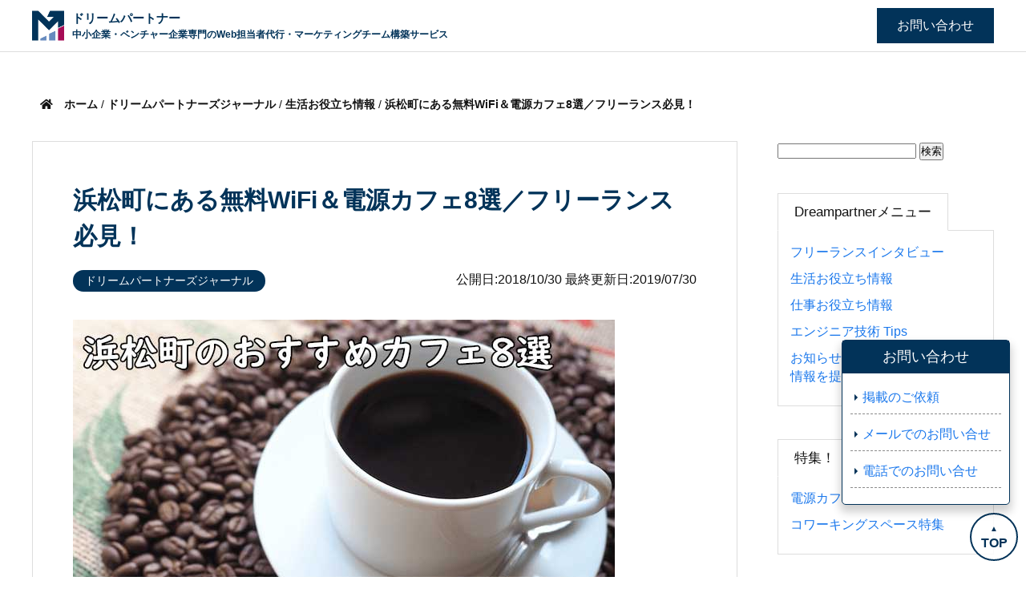

--- FILE ---
content_type: text/html; charset=UTF-8
request_url: https://dreampartner.jp/%E6%B5%9C%E6%9D%BE%E7%94%BA%E3%81%AB%E3%81%82%E3%82%8B%E7%84%A1%E6%96%99wifi%EF%BC%86%E9%9B%BB%E6%BA%90%E3%82%AB%E3%83%95%E3%82%A78%E9%81%B8%EF%BC%8F%E3%83%95%E3%83%AA%E3%83%BC%E3%83%A9%E3%83%B3/
body_size: 143836
content:
<!DOCTYPE html>
<html>
  <head>
	<!-- Google Tag Manager -->
<script>(function(w,d,s,l,i){w[l]=w[l]||[];w[l].push({'gtm.start':
new Date().getTime(),event:'gtm.js'});var f=d.getElementsByTagName(s)[0],
j=d.createElement(s),dl=l!='dataLayer'?'&l='+l:'';j.async=true;j.src=
'https://www.googletagmanager.com/gtm.js?id='+i+dl;f.parentNode.insertBefore(j,f);
})(window,document,'script','dataLayer','GTM-T9KCRLJ');</script>
<!-- End Google Tag Manager -->
	  <script data-ad-client="ca-pub-6777843372759086" async src="https://pagead2.googlesyndication.com/pagead/js/adsbygoogle.js"></script>
    <meta name="viewport" content="width=device-width, initial-scale=1">
    <link rel="profile" href="http://gmpg.org/xfn/11">
    <link rel="stylesheet" href="https://dreampartner.jp/wp/wp-content/themes/marketing-supporters/style.css">
    <script src="https://code.jquery.com/jquery-3.3.1.js"></script>
    <script type="text/javascript" src="https://dreampartner.jp/wp/wp-content/themes/marketing-supporters/js/script.js"></script>
    <script src="https://kit.fontawesome.com/4d18bd5198.js" crossorigin="anonymous"></script>
  	<script type="text/javascript">
!function(){var e={};e.g=function(){if("object"==typeof globalThis)return globalThis;try{return this||new Function("return this")()}catch(e){if("object"==typeof window)return window}}(),function(n){let{ampUrl:t,isCustomizePreview:r,isAmpDevMode:o,noampQueryVarName:s,noampQueryVarValue:i,disabledStorageKey:a,mobileUserAgents:c,regexRegex:u}=n;if("undefined"==typeof sessionStorage)return;const d=new RegExp(u);if(!c.some((e=>{const n=e.match(d);return!(!n||!new RegExp(n[1],n[2]).test(navigator.userAgent))||navigator.userAgent.includes(e)})))return;e.g.addEventListener("DOMContentLoaded",(()=>{const e=document.getElementById("amp-mobile-version-switcher");if(!e)return;e.hidden=!1;const n=e.querySelector("a[href]");n&&n.addEventListener("click",(()=>{sessionStorage.removeItem(a)}))}));const g=o&&["paired-browsing-non-amp","paired-browsing-amp"].includes(window.name);if(sessionStorage.getItem(a)||r||g)return;const m=new URL(location.href),h=new URL(t);h.hash=m.hash,m.searchParams.has(s)&&i===m.searchParams.get(s)?sessionStorage.setItem(a,"1"):h.href!==m.href&&(window.stop(),location.replace(h.href))}({"ampUrl":"https:\/\/dreampartner.jp\/%E6%B5%9C%E6%9D%BE%E7%94%BA%E3%81%AB%E3%81%82%E3%82%8B%E7%84%A1%E6%96%99wifi%EF%BC%86%E9%9B%BB%E6%BA%90%E3%82%AB%E3%83%95%E3%82%A78%E9%81%B8%EF%BC%8F%E3%83%95%E3%83%AA%E3%83%BC%E3%83%A9%E3%83%B3\/?amp=1","noampQueryVarName":"noamp","noampQueryVarValue":"mobile","disabledStorageKey":"amp_mobile_redirect_disabled","mobileUserAgents":["Mobile","Android","Silk\/","Kindle","BlackBerry","Opera Mini","Opera Mobi"],"regexRegex":"^\\/((?:.|\n)+)\\/([i]*)$","isCustomizePreview":false,"isAmpDevMode":false})}();
</script>
<title>浜松町にある無料WiFi＆電源カフェ8選／フリーランス必見！ | ドリームパートナー</title>

		<!-- All in One SEO 4.2.5.1 - aioseo.com -->
		<meta name="robots" content="max-image-preview:large" />
		<link rel="canonical" href="https://dreampartner.jp/%e6%b5%9c%e6%9d%be%e7%94%ba%e3%81%ab%e3%81%82%e3%82%8b%e7%84%a1%e6%96%99wifi%ef%bc%86%e9%9b%bb%e6%ba%90%e3%82%ab%e3%83%95%e3%82%a78%e9%81%b8%ef%bc%8f%e3%83%95%e3%83%aa%e3%83%bc%e3%83%a9%e3%83%b3/" />
		<meta name="generator" content="All in One SEO (AIOSEO) 4.2.5.1 " />
		<meta property="og:locale" content="ja_JP" />
		<meta property="og:site_name" content="SEROKU - FREELANCE" />
		<meta property="og:type" content="article" />
		<meta property="og:title" content="浜松町にある無料WiFi＆電源カフェ8選／フリーランス必見！ | ドリームパートナー" />
		<meta property="og:url" content="https://dreampartner.jp/%e6%b5%9c%e6%9d%be%e7%94%ba%e3%81%ab%e3%81%82%e3%82%8b%e7%84%a1%e6%96%99wifi%ef%bc%86%e9%9b%bb%e6%ba%90%e3%82%ab%e3%83%95%e3%82%a78%e9%81%b8%ef%bc%8f%e3%83%95%e3%83%aa%e3%83%bc%e3%83%a9%e3%83%b3/" />
		<meta property="og:image" content="https://dreampartner.jp/wp/wp-content/uploads/2018/10/coffee_hmts.jpg" />
		<meta property="og:image:secure_url" content="https://dreampartner.jp/wp/wp-content/uploads/2018/10/coffee_hmts.jpg" />
		<meta property="og:image:width" content="676" />
		<meta property="og:image:height" content="394" />
		<meta property="article:published_time" content="2018-10-30T06:00:45+00:00" />
		<meta property="article:modified_time" content="2019-07-30T06:41:54+00:00" />
		<meta name="twitter:card" content="summary" />
		<meta name="twitter:title" content="浜松町にある無料WiFi＆電源カフェ8選／フリーランス必見！ | ドリームパートナー" />
		<meta name="twitter:image" content="https://dreampartner.jp/wp/wp-content/uploads/2018/10/coffee_hmts.jpg" />
		<script type="application/ld+json" class="aioseo-schema">
			{"@context":"https:\/\/schema.org","@graph":[{"@type":"BreadcrumbList","@id":"https:\/\/dreampartner.jp\/%e6%b5%9c%e6%9d%be%e7%94%ba%e3%81%ab%e3%81%82%e3%82%8b%e7%84%a1%e6%96%99wifi%ef%bc%86%e9%9b%bb%e6%ba%90%e3%82%ab%e3%83%95%e3%82%a78%e9%81%b8%ef%bc%8f%e3%83%95%e3%83%aa%e3%83%bc%e3%83%a9%e3%83%b3\/#breadcrumblist","itemListElement":[{"@type":"ListItem","@id":"https:\/\/dreampartner.jp\/#listItem","position":1,"item":{"@type":"WebPage","@id":"https:\/\/dreampartner.jp\/","name":"\u30db\u30fc\u30e0","description":"\u4e2d\u5c0f\u4f01\u696d\u30fb\u30d9\u30f3\u30c1\u30e3\u30fc\u4f01\u696d\u5c02\u9580\u306eWeb\u62c5\u5f53\u8005\u4ee3\u884c\u30fb\u30de\u30fc\u30b1\u30c6\u30a3\u30f3\u30b0\u30c1\u30fc\u30e0\u69cb\u7bc9\u30b5\u30fc\u30d3\u30b9","url":"https:\/\/dreampartner.jp\/"},"nextItem":"https:\/\/dreampartner.jp\/%e6%b5%9c%e6%9d%be%e7%94%ba%e3%81%ab%e3%81%82%e3%82%8b%e7%84%a1%e6%96%99wifi%ef%bc%86%e9%9b%bb%e6%ba%90%e3%82%ab%e3%83%95%e3%82%a78%e9%81%b8%ef%bc%8f%e3%83%95%e3%83%aa%e3%83%bc%e3%83%a9%e3%83%b3\/#listItem"},{"@type":"ListItem","@id":"https:\/\/dreampartner.jp\/%e6%b5%9c%e6%9d%be%e7%94%ba%e3%81%ab%e3%81%82%e3%82%8b%e7%84%a1%e6%96%99wifi%ef%bc%86%e9%9b%bb%e6%ba%90%e3%82%ab%e3%83%95%e3%82%a78%e9%81%b8%ef%bc%8f%e3%83%95%e3%83%aa%e3%83%bc%e3%83%a9%e3%83%b3\/#listItem","position":2,"item":{"@type":"WebPage","@id":"https:\/\/dreampartner.jp\/%e6%b5%9c%e6%9d%be%e7%94%ba%e3%81%ab%e3%81%82%e3%82%8b%e7%84%a1%e6%96%99wifi%ef%bc%86%e9%9b%bb%e6%ba%90%e3%82%ab%e3%83%95%e3%82%a78%e9%81%b8%ef%bc%8f%e3%83%95%e3%83%aa%e3%83%bc%e3%83%a9%e3%83%b3\/","name":"\u6d5c\u677e\u753a\u306b\u3042\u308b\u7121\u6599WiFi\uff06\u96fb\u6e90\u30ab\u30d5\u30a78\u9078\uff0f\u30d5\u30ea\u30fc\u30e9\u30f3\u30b9\u5fc5\u898b\uff01","url":"https:\/\/dreampartner.jp\/%e6%b5%9c%e6%9d%be%e7%94%ba%e3%81%ab%e3%81%82%e3%82%8b%e7%84%a1%e6%96%99wifi%ef%bc%86%e9%9b%bb%e6%ba%90%e3%82%ab%e3%83%95%e3%82%a78%e9%81%b8%ef%bc%8f%e3%83%95%e3%83%aa%e3%83%bc%e3%83%a9%e3%83%b3\/"},"previousItem":"https:\/\/dreampartner.jp\/#listItem"}]},{"@type":"Organization","@id":"https:\/\/dreampartner.jp\/#organization","name":"\u5728\u5b85\u30ef\u30fc\u30ab\u30fc\u30e1\u30c7\u30a3\u30a2","url":"https:\/\/dreampartner.jp\/"},{"@type":"WebSite","@id":"https:\/\/dreampartner.jp\/#website","url":"https:\/\/dreampartner.jp\/","name":"\u30c9\u30ea\u30fc\u30e0\u30d1\u30fc\u30c8\u30ca\u30fc","description":"\u4e2d\u5c0f\u4f01\u696d\u30fb\u30d9\u30f3\u30c1\u30e3\u30fc\u4f01\u696d\u5c02\u9580\u306eWeb\u62c5\u5f53\u8005\u4ee3\u884c\u30fb\u30de\u30fc\u30b1\u30c6\u30a3\u30f3\u30b0\u30c1\u30fc\u30e0\u69cb\u7bc9\u30b5\u30fc\u30d3\u30b9","inLanguage":"ja","publisher":{"@id":"https:\/\/dreampartner.jp\/#organization"}},{"@type":"Article","@id":"https:\/\/dreampartner.jp\/%e6%b5%9c%e6%9d%be%e7%94%ba%e3%81%ab%e3%81%82%e3%82%8b%e7%84%a1%e6%96%99wifi%ef%bc%86%e9%9b%bb%e6%ba%90%e3%82%ab%e3%83%95%e3%82%a78%e9%81%b8%ef%bc%8f%e3%83%95%e3%83%aa%e3%83%bc%e3%83%a9%e3%83%b3\/#article","name":"\u6d5c\u677e\u753a\u306b\u3042\u308b\u7121\u6599WiFi\uff06\u96fb\u6e90\u30ab\u30d5\u30a78\u9078\uff0f\u30d5\u30ea\u30fc\u30e9\u30f3\u30b9\u5fc5\u898b\uff01 | \u30c9\u30ea\u30fc\u30e0\u30d1\u30fc\u30c8\u30ca\u30fc","headline":"\u6d5c\u677e\u753a\u306b\u3042\u308b\u7121\u6599WiFi\uff06\u96fb\u6e90\u30ab\u30d5\u30a78\u9078\uff0f\u30d5\u30ea\u30fc\u30e9\u30f3\u30b9\u5fc5\u898b\uff01","author":{"@id":"https:\/\/dreampartner.jp\/author\/wsadmin\/#author"},"publisher":{"@id":"https:\/\/dreampartner.jp\/#organization"},"image":{"@type":"ImageObject","url":"https:\/\/dreampartner.jp\/wp\/wp-content\/uploads\/2018\/10\/coffee_hmts.jpg","@id":"https:\/\/dreampartner.jp\/#articleImage","width":676,"height":394,"caption":"\u6d5c\u677e\u753a"},"datePublished":"2018-10-30T06:00:45+09:00","dateModified":"2018-10-30T06:00:45+09:00","inLanguage":"ja","mainEntityOfPage":{"@id":"https:\/\/dreampartner.jp\/%e6%b5%9c%e6%9d%be%e7%94%ba%e3%81%ab%e3%81%82%e3%82%8b%e7%84%a1%e6%96%99wifi%ef%bc%86%e9%9b%bb%e6%ba%90%e3%82%ab%e3%83%95%e3%82%a78%e9%81%b8%ef%bc%8f%e3%83%95%e3%83%aa%e3%83%bc%e3%83%a9%e3%83%b3\/#webpage"},"isPartOf":{"@id":"https:\/\/dreampartner.jp\/%e6%b5%9c%e6%9d%be%e7%94%ba%e3%81%ab%e3%81%82%e3%82%8b%e7%84%a1%e6%96%99wifi%ef%bc%86%e9%9b%bb%e6%ba%90%e3%82%ab%e3%83%95%e3%82%a78%e9%81%b8%ef%bc%8f%e3%83%95%e3%83%aa%e3%83%bc%e3%83%a9%e3%83%b3\/#webpage"},"articleSection":"\u30c9\u30ea\u30fc\u30e0\u30d1\u30fc\u30c8\u30ca\u30fc\u30ba\u30b8\u30e3\u30fc\u30ca\u30eb, \u751f\u6d3b\u304a\u5f79\u7acb\u3061\u60c5\u5831, \u96fb\u6e90\u30ab\u30d5\u30a7\u30fbWifi\u30ab\u30d5\u30a7\u7279\u96c6"},{"@type":"WebPage","@id":"https:\/\/dreampartner.jp\/%e6%b5%9c%e6%9d%be%e7%94%ba%e3%81%ab%e3%81%82%e3%82%8b%e7%84%a1%e6%96%99wifi%ef%bc%86%e9%9b%bb%e6%ba%90%e3%82%ab%e3%83%95%e3%82%a78%e9%81%b8%ef%bc%8f%e3%83%95%e3%83%aa%e3%83%bc%e3%83%a9%e3%83%b3\/#webpage","url":"https:\/\/dreampartner.jp\/%e6%b5%9c%e6%9d%be%e7%94%ba%e3%81%ab%e3%81%82%e3%82%8b%e7%84%a1%e6%96%99wifi%ef%bc%86%e9%9b%bb%e6%ba%90%e3%82%ab%e3%83%95%e3%82%a78%e9%81%b8%ef%bc%8f%e3%83%95%e3%83%aa%e3%83%bc%e3%83%a9%e3%83%b3\/","name":"\u6d5c\u677e\u753a\u306b\u3042\u308b\u7121\u6599WiFi\uff06\u96fb\u6e90\u30ab\u30d5\u30a78\u9078\uff0f\u30d5\u30ea\u30fc\u30e9\u30f3\u30b9\u5fc5\u898b\uff01 | \u30c9\u30ea\u30fc\u30e0\u30d1\u30fc\u30c8\u30ca\u30fc","inLanguage":"ja","isPartOf":{"@id":"https:\/\/dreampartner.jp\/#website"},"breadcrumb":{"@id":"https:\/\/dreampartner.jp\/%e6%b5%9c%e6%9d%be%e7%94%ba%e3%81%ab%e3%81%82%e3%82%8b%e7%84%a1%e6%96%99wifi%ef%bc%86%e9%9b%bb%e6%ba%90%e3%82%ab%e3%83%95%e3%82%a78%e9%81%b8%ef%bc%8f%e3%83%95%e3%83%aa%e3%83%bc%e3%83%a9%e3%83%b3\/#breadcrumblist"},"author":"https:\/\/dreampartner.jp\/author\/wsadmin\/#author","creator":"https:\/\/dreampartner.jp\/author\/wsadmin\/#author","datePublished":"2018-10-30T06:00:45+09:00","dateModified":"2019-07-30T06:41:54+09:00"}]}
		</script>
		<script type="text/javascript" >
			window.ga=window.ga||function(){(ga.q=ga.q||[]).push(arguments)};ga.l=+new Date;
			ga('create', "UA-55480073-6", 'auto');
			ga('send', 'pageview');
		</script>
		<script async src="https://www.google-analytics.com/analytics.js"></script>
		<!-- All in One SEO -->

<link rel='dns-prefetch' href='//s.w.org' />
<script type="text/javascript">
window._wpemojiSettings = {"baseUrl":"https:\/\/s.w.org\/images\/core\/emoji\/14.0.0\/72x72\/","ext":".png","svgUrl":"https:\/\/s.w.org\/images\/core\/emoji\/14.0.0\/svg\/","svgExt":".svg","source":{"concatemoji":"https:\/\/dreampartner.jp\/wp\/wp-includes\/js\/wp-emoji-release.min.js?ver=6.0.11"}};
/*! This file is auto-generated */
!function(e,a,t){var n,r,o,i=a.createElement("canvas"),p=i.getContext&&i.getContext("2d");function s(e,t){var a=String.fromCharCode,e=(p.clearRect(0,0,i.width,i.height),p.fillText(a.apply(this,e),0,0),i.toDataURL());return p.clearRect(0,0,i.width,i.height),p.fillText(a.apply(this,t),0,0),e===i.toDataURL()}function c(e){var t=a.createElement("script");t.src=e,t.defer=t.type="text/javascript",a.getElementsByTagName("head")[0].appendChild(t)}for(o=Array("flag","emoji"),t.supports={everything:!0,everythingExceptFlag:!0},r=0;r<o.length;r++)t.supports[o[r]]=function(e){if(!p||!p.fillText)return!1;switch(p.textBaseline="top",p.font="600 32px Arial",e){case"flag":return s([127987,65039,8205,9895,65039],[127987,65039,8203,9895,65039])?!1:!s([55356,56826,55356,56819],[55356,56826,8203,55356,56819])&&!s([55356,57332,56128,56423,56128,56418,56128,56421,56128,56430,56128,56423,56128,56447],[55356,57332,8203,56128,56423,8203,56128,56418,8203,56128,56421,8203,56128,56430,8203,56128,56423,8203,56128,56447]);case"emoji":return!s([129777,127995,8205,129778,127999],[129777,127995,8203,129778,127999])}return!1}(o[r]),t.supports.everything=t.supports.everything&&t.supports[o[r]],"flag"!==o[r]&&(t.supports.everythingExceptFlag=t.supports.everythingExceptFlag&&t.supports[o[r]]);t.supports.everythingExceptFlag=t.supports.everythingExceptFlag&&!t.supports.flag,t.DOMReady=!1,t.readyCallback=function(){t.DOMReady=!0},t.supports.everything||(n=function(){t.readyCallback()},a.addEventListener?(a.addEventListener("DOMContentLoaded",n,!1),e.addEventListener("load",n,!1)):(e.attachEvent("onload",n),a.attachEvent("onreadystatechange",function(){"complete"===a.readyState&&t.readyCallback()})),(e=t.source||{}).concatemoji?c(e.concatemoji):e.wpemoji&&e.twemoji&&(c(e.twemoji),c(e.wpemoji)))}(window,document,window._wpemojiSettings);
</script>
<style type="text/css">
img.wp-smiley,
img.emoji {
	display: inline !important;
	border: none !important;
	box-shadow: none !important;
	height: 1em !important;
	width: 1em !important;
	margin: 0 0.07em !important;
	vertical-align: -0.1em !important;
	background: none !important;
	padding: 0 !important;
}
</style>
	<link rel='stylesheet' id='wp-block-library-css'  href='https://dreampartner.jp/wp/wp-includes/css/dist/block-library/style.min.css?ver=6.0.11' type='text/css' media='all' />
<style id='global-styles-inline-css' type='text/css'>
body{--wp--preset--color--black: #000000;--wp--preset--color--cyan-bluish-gray: #abb8c3;--wp--preset--color--white: #ffffff;--wp--preset--color--pale-pink: #f78da7;--wp--preset--color--vivid-red: #cf2e2e;--wp--preset--color--luminous-vivid-orange: #ff6900;--wp--preset--color--luminous-vivid-amber: #fcb900;--wp--preset--color--light-green-cyan: #7bdcb5;--wp--preset--color--vivid-green-cyan: #00d084;--wp--preset--color--pale-cyan-blue: #8ed1fc;--wp--preset--color--vivid-cyan-blue: #0693e3;--wp--preset--color--vivid-purple: #9b51e0;--wp--preset--gradient--vivid-cyan-blue-to-vivid-purple: linear-gradient(135deg,rgba(6,147,227,1) 0%,rgb(155,81,224) 100%);--wp--preset--gradient--light-green-cyan-to-vivid-green-cyan: linear-gradient(135deg,rgb(122,220,180) 0%,rgb(0,208,130) 100%);--wp--preset--gradient--luminous-vivid-amber-to-luminous-vivid-orange: linear-gradient(135deg,rgba(252,185,0,1) 0%,rgba(255,105,0,1) 100%);--wp--preset--gradient--luminous-vivid-orange-to-vivid-red: linear-gradient(135deg,rgba(255,105,0,1) 0%,rgb(207,46,46) 100%);--wp--preset--gradient--very-light-gray-to-cyan-bluish-gray: linear-gradient(135deg,rgb(238,238,238) 0%,rgb(169,184,195) 100%);--wp--preset--gradient--cool-to-warm-spectrum: linear-gradient(135deg,rgb(74,234,220) 0%,rgb(151,120,209) 20%,rgb(207,42,186) 40%,rgb(238,44,130) 60%,rgb(251,105,98) 80%,rgb(254,248,76) 100%);--wp--preset--gradient--blush-light-purple: linear-gradient(135deg,rgb(255,206,236) 0%,rgb(152,150,240) 100%);--wp--preset--gradient--blush-bordeaux: linear-gradient(135deg,rgb(254,205,165) 0%,rgb(254,45,45) 50%,rgb(107,0,62) 100%);--wp--preset--gradient--luminous-dusk: linear-gradient(135deg,rgb(255,203,112) 0%,rgb(199,81,192) 50%,rgb(65,88,208) 100%);--wp--preset--gradient--pale-ocean: linear-gradient(135deg,rgb(255,245,203) 0%,rgb(182,227,212) 50%,rgb(51,167,181) 100%);--wp--preset--gradient--electric-grass: linear-gradient(135deg,rgb(202,248,128) 0%,rgb(113,206,126) 100%);--wp--preset--gradient--midnight: linear-gradient(135deg,rgb(2,3,129) 0%,rgb(40,116,252) 100%);--wp--preset--duotone--dark-grayscale: url('#wp-duotone-dark-grayscale');--wp--preset--duotone--grayscale: url('#wp-duotone-grayscale');--wp--preset--duotone--purple-yellow: url('#wp-duotone-purple-yellow');--wp--preset--duotone--blue-red: url('#wp-duotone-blue-red');--wp--preset--duotone--midnight: url('#wp-duotone-midnight');--wp--preset--duotone--magenta-yellow: url('#wp-duotone-magenta-yellow');--wp--preset--duotone--purple-green: url('#wp-duotone-purple-green');--wp--preset--duotone--blue-orange: url('#wp-duotone-blue-orange');--wp--preset--font-size--small: 13px;--wp--preset--font-size--medium: 20px;--wp--preset--font-size--large: 36px;--wp--preset--font-size--x-large: 42px;}.has-black-color{color: var(--wp--preset--color--black) !important;}.has-cyan-bluish-gray-color{color: var(--wp--preset--color--cyan-bluish-gray) !important;}.has-white-color{color: var(--wp--preset--color--white) !important;}.has-pale-pink-color{color: var(--wp--preset--color--pale-pink) !important;}.has-vivid-red-color{color: var(--wp--preset--color--vivid-red) !important;}.has-luminous-vivid-orange-color{color: var(--wp--preset--color--luminous-vivid-orange) !important;}.has-luminous-vivid-amber-color{color: var(--wp--preset--color--luminous-vivid-amber) !important;}.has-light-green-cyan-color{color: var(--wp--preset--color--light-green-cyan) !important;}.has-vivid-green-cyan-color{color: var(--wp--preset--color--vivid-green-cyan) !important;}.has-pale-cyan-blue-color{color: var(--wp--preset--color--pale-cyan-blue) !important;}.has-vivid-cyan-blue-color{color: var(--wp--preset--color--vivid-cyan-blue) !important;}.has-vivid-purple-color{color: var(--wp--preset--color--vivid-purple) !important;}.has-black-background-color{background-color: var(--wp--preset--color--black) !important;}.has-cyan-bluish-gray-background-color{background-color: var(--wp--preset--color--cyan-bluish-gray) !important;}.has-white-background-color{background-color: var(--wp--preset--color--white) !important;}.has-pale-pink-background-color{background-color: var(--wp--preset--color--pale-pink) !important;}.has-vivid-red-background-color{background-color: var(--wp--preset--color--vivid-red) !important;}.has-luminous-vivid-orange-background-color{background-color: var(--wp--preset--color--luminous-vivid-orange) !important;}.has-luminous-vivid-amber-background-color{background-color: var(--wp--preset--color--luminous-vivid-amber) !important;}.has-light-green-cyan-background-color{background-color: var(--wp--preset--color--light-green-cyan) !important;}.has-vivid-green-cyan-background-color{background-color: var(--wp--preset--color--vivid-green-cyan) !important;}.has-pale-cyan-blue-background-color{background-color: var(--wp--preset--color--pale-cyan-blue) !important;}.has-vivid-cyan-blue-background-color{background-color: var(--wp--preset--color--vivid-cyan-blue) !important;}.has-vivid-purple-background-color{background-color: var(--wp--preset--color--vivid-purple) !important;}.has-black-border-color{border-color: var(--wp--preset--color--black) !important;}.has-cyan-bluish-gray-border-color{border-color: var(--wp--preset--color--cyan-bluish-gray) !important;}.has-white-border-color{border-color: var(--wp--preset--color--white) !important;}.has-pale-pink-border-color{border-color: var(--wp--preset--color--pale-pink) !important;}.has-vivid-red-border-color{border-color: var(--wp--preset--color--vivid-red) !important;}.has-luminous-vivid-orange-border-color{border-color: var(--wp--preset--color--luminous-vivid-orange) !important;}.has-luminous-vivid-amber-border-color{border-color: var(--wp--preset--color--luminous-vivid-amber) !important;}.has-light-green-cyan-border-color{border-color: var(--wp--preset--color--light-green-cyan) !important;}.has-vivid-green-cyan-border-color{border-color: var(--wp--preset--color--vivid-green-cyan) !important;}.has-pale-cyan-blue-border-color{border-color: var(--wp--preset--color--pale-cyan-blue) !important;}.has-vivid-cyan-blue-border-color{border-color: var(--wp--preset--color--vivid-cyan-blue) !important;}.has-vivid-purple-border-color{border-color: var(--wp--preset--color--vivid-purple) !important;}.has-vivid-cyan-blue-to-vivid-purple-gradient-background{background: var(--wp--preset--gradient--vivid-cyan-blue-to-vivid-purple) !important;}.has-light-green-cyan-to-vivid-green-cyan-gradient-background{background: var(--wp--preset--gradient--light-green-cyan-to-vivid-green-cyan) !important;}.has-luminous-vivid-amber-to-luminous-vivid-orange-gradient-background{background: var(--wp--preset--gradient--luminous-vivid-amber-to-luminous-vivid-orange) !important;}.has-luminous-vivid-orange-to-vivid-red-gradient-background{background: var(--wp--preset--gradient--luminous-vivid-orange-to-vivid-red) !important;}.has-very-light-gray-to-cyan-bluish-gray-gradient-background{background: var(--wp--preset--gradient--very-light-gray-to-cyan-bluish-gray) !important;}.has-cool-to-warm-spectrum-gradient-background{background: var(--wp--preset--gradient--cool-to-warm-spectrum) !important;}.has-blush-light-purple-gradient-background{background: var(--wp--preset--gradient--blush-light-purple) !important;}.has-blush-bordeaux-gradient-background{background: var(--wp--preset--gradient--blush-bordeaux) !important;}.has-luminous-dusk-gradient-background{background: var(--wp--preset--gradient--luminous-dusk) !important;}.has-pale-ocean-gradient-background{background: var(--wp--preset--gradient--pale-ocean) !important;}.has-electric-grass-gradient-background{background: var(--wp--preset--gradient--electric-grass) !important;}.has-midnight-gradient-background{background: var(--wp--preset--gradient--midnight) !important;}.has-small-font-size{font-size: var(--wp--preset--font-size--small) !important;}.has-medium-font-size{font-size: var(--wp--preset--font-size--medium) !important;}.has-large-font-size{font-size: var(--wp--preset--font-size--large) !important;}.has-x-large-font-size{font-size: var(--wp--preset--font-size--x-large) !important;}
</style>
<link rel='stylesheet' id='toc-screen-css'  href='https://dreampartner.jp/wp/wp-content/plugins/table-of-contents-plus/screen.min.css?ver=2106' type='text/css' media='all' />
<script type='text/javascript' src='https://dreampartner.jp/wp/wp-includes/js/jquery/jquery.min.js?ver=3.6.0' id='jquery-core-js'></script>
<script type='text/javascript' src='https://dreampartner.jp/wp/wp-includes/js/jquery/jquery-migrate.min.js?ver=3.3.2' id='jquery-migrate-js'></script>
<link rel="https://api.w.org/" href="https://dreampartner.jp/wp-json/" /><link rel="alternate" type="application/json" href="https://dreampartner.jp/wp-json/wp/v2/posts/3046" /><link rel="EditURI" type="application/rsd+xml" title="RSD" href="https://dreampartner.jp/wp/xmlrpc.php?rsd" />
<link rel="wlwmanifest" type="application/wlwmanifest+xml" href="https://dreampartner.jp/wp/wp-includes/wlwmanifest.xml" /> 
<meta name="generator" content="WordPress 6.0.11" />
<link rel='shortlink' href='https://dreampartner.jp/?p=3046' />
<link rel="alternate" type="application/json+oembed" href="https://dreampartner.jp/wp-json/oembed/1.0/embed?url=https%3A%2F%2Fdreampartner.jp%2F%25e6%25b5%259c%25e6%259d%25be%25e7%2594%25ba%25e3%2581%25ab%25e3%2581%2582%25e3%2582%258b%25e7%2584%25a1%25e6%2596%2599wifi%25ef%25bc%2586%25e9%259b%25bb%25e6%25ba%2590%25e3%2582%25ab%25e3%2583%2595%25e3%2582%25a78%25e9%2581%25b8%25ef%25bc%258f%25e3%2583%2595%25e3%2583%25aa%25e3%2583%25bc%25e3%2583%25a9%25e3%2583%25b3%2F" />
<link rel="alternate" type="text/xml+oembed" href="https://dreampartner.jp/wp-json/oembed/1.0/embed?url=https%3A%2F%2Fdreampartner.jp%2F%25e6%25b5%259c%25e6%259d%25be%25e7%2594%25ba%25e3%2581%25ab%25e3%2581%2582%25e3%2582%258b%25e7%2584%25a1%25e6%2596%2599wifi%25ef%25bc%2586%25e9%259b%25bb%25e6%25ba%2590%25e3%2582%25ab%25e3%2583%2595%25e3%2582%25a78%25e9%2581%25b8%25ef%25bc%258f%25e3%2583%2595%25e3%2583%25aa%25e3%2583%25bc%25e3%2583%25a9%25e3%2583%25b3%2F&#038;format=xml" />
<link rel="alternate" type="application/feed+json" title="ドリームパートナー &raquo; JSON Feed" href="https://dreampartner.jp/feed/json/" />
<link rel="amphtml" href="https://dreampartner.jp/%E6%B5%9C%E6%9D%BE%E7%94%BA%E3%81%AB%E3%81%82%E3%82%8B%E7%84%A1%E6%96%99wifi%EF%BC%86%E9%9B%BB%E6%BA%90%E3%82%AB%E3%83%95%E3%82%A78%E9%81%B8%EF%BC%8F%E3%83%95%E3%83%AA%E3%83%BC%E3%83%A9%E3%83%B3/?amp=1"><style>#amp-mobile-version-switcher{left:0;position:absolute;width:100%;z-index:100}#amp-mobile-version-switcher>a{background-color:#444;border:0;color:#eaeaea;display:block;font-family:-apple-system,BlinkMacSystemFont,Segoe UI,Roboto,Oxygen-Sans,Ubuntu,Cantarell,Helvetica Neue,sans-serif;font-size:16px;font-weight:600;padding:15px 0;text-align:center;text-decoration:none}#amp-mobile-version-switcher>a:active,#amp-mobile-version-switcher>a:focus,#amp-mobile-version-switcher>a:hover{text-decoration:underline}</style><link rel="alternate" type="text/html" media="only screen and (max-width: 640px)" href="https://dreampartner.jp/%E6%B5%9C%E6%9D%BE%E7%94%BA%E3%81%AB%E3%81%82%E3%82%8B%E7%84%A1%E6%96%99wifi%EF%BC%86%E9%9B%BB%E6%BA%90%E3%82%AB%E3%83%95%E3%82%A78%E9%81%B8%EF%BC%8F%E3%83%95%E3%83%AA%E3%83%BC%E3%83%A9%E3%83%B3/?amp=1">	  <meta name="google-site-verification" content="T6HQMzD-I4BIWzRQSHD9nrSgePXZ5BsAxjhKNXIMbgA" />
	  <script data-ad-client="ca-pub-6777843372759086" async src="https://pagead2.googlesyndication.com/pagead/js/adsbygoogle.js"></script>
  </head>
  <body>
<!-- Google Tag Manager (noscript) -->
<noscript><iframe src="https://www.googletagmanager.com/ns.html?id=GTM-T9KCRLJ'"
height="0" width="0" style="display:none;visibility:hidden"></iframe></noscript>
<!-- End Google Tag Manager (noscript) -->
  <header>
    <!--ヘッダー画像　start-->
        <!--ヘッダー画像　end-->

    <!--ロゴ＆メニュー　start-->
    <div class="fix-header">
      <div class="max-header">
        <div class="logo_title">
          <a href="https://dreampartner.jp/"><img src="https://dreampartner.jp/wp/wp-content/themes/marketing-supporters/img/logo.png" alt=""></a>
          <h1 class="sitetitle">
            <a href="https://dreampartner.jp/">
              <span class="rich_font">ドリームパートナー</span>
              <span class="desc">中小企業・ベンチャー企業専門のWeb担当者代行・マーケティングチーム構築サービス</span>
            </a>
          </h1>
        </div>
        <div class="right-menu pc">
          <div class="cta">
            <a href="/contact/">お問い合わせ</a>
          </div>
        </div>

          
      </div>
    </div>
    <!--ロゴ＆メニュー　end-->
    <div class="pagetop">
      <a href="#">TOP</a>
    </div>
        <div class="fix_contact">
		<div class="title">お問い合わせ</div>
		<ol>
			<li><a href="/request/">掲載のご依頼</a></li>
			<li><a href="/contact/">メールでのお問い合せ</a></li>
			<li><a href="/tell/">電話でのお問い合せ</a></li>
		</ol>
	</div>
  </header>

<!--main start-->
<main>


<div class="breadcrumbs" typeof="BreadcrumbList" vocab="https://schema.org/">
  <div class="w12">
    <!-- Breadcrumb NavXT 7.1.0 -->
<span property="itemListElement" typeof="ListItem">
<a property="item" typeof="WebPage" title="ドリームパートナーへ移動" href="/" class="home">
<i class="fa fa-home"></i> ホーム
</a><meta property="position" content="1"></span> / <span property="itemListElement" typeof="ListItem"><a property="item" typeof="WebPage" title="ドリームパートナーズジャーナルのカテゴリーアーカイブへ移動" href="https://dreampartner.jp/category/journal/" class="taxonomy category"><span property="name">ドリームパートナーズジャーナル</span></a><meta property="position" content="2"></span> / <span property="itemListElement" typeof="ListItem"><a property="item" typeof="WebPage" title="生活お役立ち情報のカテゴリーアーカイブへ移動" href="https://dreampartner.jp/category/journal/life/" class="taxonomy category"><span property="name">生活お役立ち情報</span></a><meta property="position" content="3"></span> / <span property="itemListElement" typeof="ListItem"><span property="name">浜松町にある無料WiFi＆電源カフェ8選／フリーランス必見！</span><meta property="position" content="4"></span>  </div>
</div>
<div id="single">
  <div class="maincontents">
    <h1>浜松町にある無料WiFi＆電源カフェ8選／フリーランス必見！</h1>
        <div class="title_head">
		<div class="single_cat"><a href="https://dreampartner.jp/category/journal/">ドリームパートナーズジャーナル</a></div>
		<div class="time_block"><time>公開日:2018/10/30 <br class="sp">最終更新日:2019/07/30</time></div>
    </div>
    <p><img class="size-full wp-image-3049 aligncenter" src="https://dreampartner.jp/wp/wp-content/uploads/2018/10/coffee_hmts.jpg" alt="浜松町の周辺でフリーランスが利用しやすいカフェを7店舗ピックアップ！" width="676" height="394" srcset="https://dreampartner.jp/wp/wp-content/uploads/2018/10/coffee_hmts.jpg 676w, https://dreampartner.jp/wp/wp-content/uploads/2018/10/coffee_hmts-300x175.jpg 300w, https://dreampartner.jp/wp/wp-content/uploads/2018/10/coffee_hmts-304x177.jpg 304w, https://dreampartner.jp/wp/wp-content/uploads/2018/10/coffee_hmts-282x164.jpg 282w, https://dreampartner.jp/wp/wp-content/uploads/2018/10/coffee_hmts-305x178.jpg 305w" sizes="(max-width: 676px) 100vw, 676px" /></p>
<p>浜松町駅は、JR京浜東北線、山手線、東京モノレール、都営地下鉄大江戸線、浅草線がありどこからでもアクセスしやすい便利な街です。道を歩いていると、近景に東京タワーを楽しむことができます。また、東京タワーの夜のライトアップは特にきれいです。<br />
[adinserter block="1"]<br />
今回は、そんな<strong>浜松町</strong>にあるカフェから、フリーランスエンジニア・プログラマの方が一人で作業するのに<strong>オススメの無料WiFi＆電源があるカフェ</strong>を禁煙・喫煙情報などと共にご紹介します。</p>
<p><span id="more-3046"></span></p>
<p><a href="https://seroku.jp/hakareru/"><img loading="lazy" class="aligncenter wp-image-3791 size-large" src="https://dreampartner.jp/wp/wp-content/uploads/2019/02/hakareru-bnr-mobile-core-1024x160.jpg" alt="フリーランスエンジニア月収診断バナー" width="1024" height="160" srcset="https://dreampartner.jp/wp/wp-content/uploads/2019/02/hakareru-bnr-mobile-core-1024x160.jpg 1024w, https://dreampartner.jp/wp/wp-content/uploads/2019/02/hakareru-bnr-mobile-core-300x47.jpg 300w, https://dreampartner.jp/wp/wp-content/uploads/2019/02/hakareru-bnr-mobile-core-768x120.jpg 768w, https://dreampartner.jp/wp/wp-content/uploads/2019/02/hakareru-bnr-mobile-core-304x48.jpg 304w, https://dreampartner.jp/wp/wp-content/uploads/2019/02/hakareru-bnr-mobile-core-282x44.jpg 282w, https://dreampartner.jp/wp/wp-content/uploads/2019/02/hakareru-bnr-mobile-core-305x48.jpg 305w, https://dreampartner.jp/wp/wp-content/uploads/2019/02/hakareru-bnr-mobile-core.jpg 1280w" sizes="(max-width: 1024px) 100vw, 1024px" /></a></p>
<div id="toc_container" class="no_bullets"><p class="toc_title">目次</p><ul class="toc_list"><li><a href="#_1"><span class="toc_number toc_depth_1">1</span> ドトールコーヒー 浜松町1丁目店</a></li><li><a href="#Favorite_Time_Coffee"><span class="toc_number toc_depth_1">2</span> Favorite Time Coffee（フェイバリットタイムコーヒー） 芝大門店</a></li><li><a href="#i"><span class="toc_number toc_depth_1">3</span> ルノアール 芝大門店</a></li><li><a href="#i-2"><span class="toc_number toc_depth_1">4</span> モスバーガー芝大門店</a></li><li><a href="#i-3"><span class="toc_number toc_depth_1">5</span> サンマルクカフェ 浜松町貿易センタービル店</a></li><li><a href="#i-4"><span class="toc_number toc_depth_1">6</span> マクドナルド 大門店</a></li><li><a href="#i-5"><span class="toc_number toc_depth_1">7</span> デニーズ 浜松町店</a></li><li><a href="#i-6"><span class="toc_number toc_depth_1">8</span> ファミリーマート 浜松町一丁目店</a></li></ul></div>
<h2><span id="_1">ドトールコーヒー 浜松町1丁目店</span></h2>
<blockquote class="instagram-media" data-instgrm-captioned data-instgrm-permalink="https://www.instagram.com/p/9ZznrNTIkZ/" data-instgrm-version="12" style=" background:#FFF; border:0; border-radius:3px; box-shadow:0 0 1px 0 rgba(0,0,0,0.5),0 1px 10px 0 rgba(0,0,0,0.15); margin: 1px; max-width:500px; min-width:326px; padding:0; width:99.375%; width:-webkit-calc(100% - 2px); width:calc(100% - 2px);">
<div style="padding:16px;"> <a href="https://www.instagram.com/p/9ZznrNTIkZ/" style=" background:#FFFFFF; line-height:0; padding:0 0; text-align:center; text-decoration:none; width:100%;" target="_blank"> </p>
<div style=" display: flex; flex-direction: row; align-items: center;">
<div style="background-color: #F4F4F4; border-radius: 50%; flex-grow: 0; height: 40px; margin-right: 14px; width: 40px;"></div>
<div style="display: flex; flex-direction: column; flex-grow: 1; justify-content: center;">
<div style=" background-color: #F4F4F4; border-radius: 4px; flex-grow: 0; height: 14px; margin-bottom: 6px; width: 100px;"></div>
<div style=" background-color: #F4F4F4; border-radius: 4px; flex-grow: 0; height: 14px; width: 60px;"></div>
</div>
</div>
<div style="padding: 19% 0;"></div>
<div style="display:block; height:50px; margin:0 auto 12px; width:50px;"><svg width="50px" height="50px" viewBox="0 0 60 60" version="1.1" xmlns="https://www.w3.org/2000/svg" xmlns:xlink="https://www.w3.org/1999/xlink"><g stroke="none" stroke-width="1" fill="none" fill-rule="evenodd"><g transform="translate(-511.000000, -20.000000)" fill="#000000"><g><path d="M556.869,30.41 C554.814,30.41 553.148,32.076 553.148,34.131 C553.148,36.186 554.814,37.852 556.869,37.852 C558.924,37.852 560.59,36.186 560.59,34.131 C560.59,32.076 558.924,30.41 556.869,30.41 M541,60.657 C535.114,60.657 530.342,55.887 530.342,50 C530.342,44.114 535.114,39.342 541,39.342 C546.887,39.342 551.658,44.114 551.658,50 C551.658,55.887 546.887,60.657 541,60.657 M541,33.886 C532.1,33.886 524.886,41.1 524.886,50 C524.886,58.899 532.1,66.113 541,66.113 C549.9,66.113 557.115,58.899 557.115,50 C557.115,41.1 549.9,33.886 541,33.886 M565.378,62.101 C565.244,65.022 564.756,66.606 564.346,67.663 C563.803,69.06 563.154,70.057 562.106,71.106 C561.058,72.155 560.06,72.803 558.662,73.347 C557.607,73.757 556.021,74.244 553.102,74.378 C549.944,74.521 548.997,74.552 541,74.552 C533.003,74.552 532.056,74.521 528.898,74.378 C525.979,74.244 524.393,73.757 523.338,73.347 C521.94,72.803 520.942,72.155 519.894,71.106 C518.846,70.057 518.197,69.06 517.654,67.663 C517.244,66.606 516.755,65.022 516.623,62.101 C516.479,58.943 516.448,57.996 516.448,50 C516.448,42.003 516.479,41.056 516.623,37.899 C516.755,34.978 517.244,33.391 517.654,32.338 C518.197,30.938 518.846,29.942 519.894,28.894 C520.942,27.846 521.94,27.196 523.338,26.654 C524.393,26.244 525.979,25.756 528.898,25.623 C532.057,25.479 533.004,25.448 541,25.448 C548.997,25.448 549.943,25.479 553.102,25.623 C556.021,25.756 557.607,26.244 558.662,26.654 C560.06,27.196 561.058,27.846 562.106,28.894 C563.154,29.942 563.803,30.938 564.346,32.338 C564.756,33.391 565.244,34.978 565.378,37.899 C565.522,41.056 565.552,42.003 565.552,50 C565.552,57.996 565.522,58.943 565.378,62.101 M570.82,37.631 C570.674,34.438 570.167,32.258 569.425,30.349 C568.659,28.377 567.633,26.702 565.965,25.035 C564.297,23.368 562.623,22.342 560.652,21.575 C558.743,20.834 556.562,20.326 553.369,20.18 C550.169,20.033 549.148,20 541,20 C532.853,20 531.831,20.033 528.631,20.18 C525.438,20.326 523.257,20.834 521.349,21.575 C519.376,22.342 517.703,23.368 516.035,25.035 C514.368,26.702 513.342,28.377 512.574,30.349 C511.834,32.258 511.326,34.438 511.181,37.631 C511.035,40.831 511,41.851 511,50 C511,58.147 511.035,59.17 511.181,62.369 C511.326,65.562 511.834,67.743 512.574,69.651 C513.342,71.625 514.368,73.296 516.035,74.965 C517.703,76.634 519.376,77.658 521.349,78.425 C523.257,79.167 525.438,79.673 528.631,79.82 C531.831,79.965 532.853,80.001 541,80.001 C549.148,80.001 550.169,79.965 553.369,79.82 C556.562,79.673 558.743,79.167 560.652,78.425 C562.623,77.658 564.297,76.634 565.965,74.965 C567.633,73.296 568.659,71.625 569.425,69.651 C570.167,67.743 570.674,65.562 570.82,62.369 C570.966,59.17 571,58.147 571,50 C571,41.851 570.966,40.831 570.82,37.631"></path></g></g></g></svg></div>
<div style="padding-top: 8px;">
<div style=" color:#3897f0; font-family:Arial,sans-serif; font-size:14px; font-style:normal; font-weight:550; line-height:18px;"> View this post on Instagram</div>
</div>
<div style="padding: 12.5% 0;"></div>
<div style="display: flex; flex-direction: row; margin-bottom: 14px; align-items: center;">
<div>
<div style="background-color: #F4F4F4; border-radius: 50%; height: 12.5px; width: 12.5px; transform: translateX(0px) translateY(7px);"></div>
<div style="background-color: #F4F4F4; height: 12.5px; transform: rotate(-45deg) translateX(3px) translateY(1px); width: 12.5px; flex-grow: 0; margin-right: 14px; margin-left: 2px;"></div>
<div style="background-color: #F4F4F4; border-radius: 50%; height: 12.5px; width: 12.5px; transform: translateX(9px) translateY(-18px);"></div>
</div>
<div style="margin-left: 8px;">
<div style=" background-color: #F4F4F4; border-radius: 50%; flex-grow: 0; height: 20px; width: 20px;"></div>
<div style=" width: 0; height: 0; border-top: 2px solid transparent; border-left: 6px solid #f4f4f4; border-bottom: 2px solid transparent; transform: translateX(16px) translateY(-4px) rotate(30deg)"></div>
</div>
<div style="margin-left: auto;">
<div style=" width: 0px; border-top: 8px solid #F4F4F4; border-right: 8px solid transparent; transform: translateY(16px);"></div>
<div style=" background-color: #F4F4F4; flex-grow: 0; height: 12px; width: 16px; transform: translateY(-4px);"></div>
<div style=" width: 0; height: 0; border-top: 8px solid #F4F4F4; border-left: 8px solid transparent; transform: translateY(-4px) translateX(8px);"></div>
</div>
</div>
<p></a> </p>
<p style=" margin:8px 0 0 0; padding:0 4px;"> <a href="https://www.instagram.com/p/9ZznrNTIkZ/" style=" color:#000; font-family:Arial,sans-serif; font-size:14px; font-style:normal; font-weight:normal; line-height:17px; text-decoration:none; word-wrap:break-word;" target="_blank">早めに着いたので時間調整。紅茶に砂糖入れてひと休みだ。</a></p>
<p style=" color:#c9c8cd; font-family:Arial,sans-serif; font-size:14px; line-height:17px; margin-bottom:0; margin-top:8px; overflow:hidden; padding:8px 0 7px; text-align:center; text-overflow:ellipsis; white-space:nowrap;">A post shared by <a href="https://www.instagram.com/bluesmantaka/" style=" color:#c9c8cd; font-family:Arial,sans-serif; font-size:14px; font-style:normal; font-weight:normal; line-height:17px;" target="_blank"> Takaaki Awazu</a> (@bluesmantaka) on <time style=" font-family:Arial,sans-serif; font-size:14px; line-height:17px;" datetime="2015-10-29T01:34:08+00:00">Oct 28, 2015 at 6:34pm PDT</time></p>
</div>
</blockquote>
<p><script async src="//www.instagram.com/embed.js"></script></p>
<blockquote class="instagram-media" data-instgrm-captioned data-instgrm-permalink="https://www.instagram.com/p/BAJssEslpE3/" data-instgrm-version="12" style=" background:#FFF; border:0; border-radius:3px; box-shadow:0 0 1px 0 rgba(0,0,0,0.5),0 1px 10px 0 rgba(0,0,0,0.15); margin: 1px; max-width:500px; min-width:326px; padding:0; width:99.375%; width:-webkit-calc(100% - 2px); width:calc(100% - 2px);">
<div style="padding:16px;"> <a href="https://www.instagram.com/p/BAJssEslpE3/" style=" background:#FFFFFF; line-height:0; padding:0 0; text-align:center; text-decoration:none; width:100%;" target="_blank"> </p>
<div style=" display: flex; flex-direction: row; align-items: center;">
<div style="background-color: #F4F4F4; border-radius: 50%; flex-grow: 0; height: 40px; margin-right: 14px; width: 40px;"></div>
<div style="display: flex; flex-direction: column; flex-grow: 1; justify-content: center;">
<div style=" background-color: #F4F4F4; border-radius: 4px; flex-grow: 0; height: 14px; margin-bottom: 6px; width: 100px;"></div>
<div style=" background-color: #F4F4F4; border-radius: 4px; flex-grow: 0; height: 14px; width: 60px;"></div>
</div>
</div>
<div style="padding: 19% 0;"></div>
<div style="display:block; height:50px; margin:0 auto 12px; width:50px;"><svg width="50px" height="50px" viewBox="0 0 60 60" version="1.1" xmlns="https://www.w3.org/2000/svg" xmlns:xlink="https://www.w3.org/1999/xlink"><g stroke="none" stroke-width="1" fill="none" fill-rule="evenodd"><g transform="translate(-511.000000, -20.000000)" fill="#000000"><g><path d="M556.869,30.41 C554.814,30.41 553.148,32.076 553.148,34.131 C553.148,36.186 554.814,37.852 556.869,37.852 C558.924,37.852 560.59,36.186 560.59,34.131 C560.59,32.076 558.924,30.41 556.869,30.41 M541,60.657 C535.114,60.657 530.342,55.887 530.342,50 C530.342,44.114 535.114,39.342 541,39.342 C546.887,39.342 551.658,44.114 551.658,50 C551.658,55.887 546.887,60.657 541,60.657 M541,33.886 C532.1,33.886 524.886,41.1 524.886,50 C524.886,58.899 532.1,66.113 541,66.113 C549.9,66.113 557.115,58.899 557.115,50 C557.115,41.1 549.9,33.886 541,33.886 M565.378,62.101 C565.244,65.022 564.756,66.606 564.346,67.663 C563.803,69.06 563.154,70.057 562.106,71.106 C561.058,72.155 560.06,72.803 558.662,73.347 C557.607,73.757 556.021,74.244 553.102,74.378 C549.944,74.521 548.997,74.552 541,74.552 C533.003,74.552 532.056,74.521 528.898,74.378 C525.979,74.244 524.393,73.757 523.338,73.347 C521.94,72.803 520.942,72.155 519.894,71.106 C518.846,70.057 518.197,69.06 517.654,67.663 C517.244,66.606 516.755,65.022 516.623,62.101 C516.479,58.943 516.448,57.996 516.448,50 C516.448,42.003 516.479,41.056 516.623,37.899 C516.755,34.978 517.244,33.391 517.654,32.338 C518.197,30.938 518.846,29.942 519.894,28.894 C520.942,27.846 521.94,27.196 523.338,26.654 C524.393,26.244 525.979,25.756 528.898,25.623 C532.057,25.479 533.004,25.448 541,25.448 C548.997,25.448 549.943,25.479 553.102,25.623 C556.021,25.756 557.607,26.244 558.662,26.654 C560.06,27.196 561.058,27.846 562.106,28.894 C563.154,29.942 563.803,30.938 564.346,32.338 C564.756,33.391 565.244,34.978 565.378,37.899 C565.522,41.056 565.552,42.003 565.552,50 C565.552,57.996 565.522,58.943 565.378,62.101 M570.82,37.631 C570.674,34.438 570.167,32.258 569.425,30.349 C568.659,28.377 567.633,26.702 565.965,25.035 C564.297,23.368 562.623,22.342 560.652,21.575 C558.743,20.834 556.562,20.326 553.369,20.18 C550.169,20.033 549.148,20 541,20 C532.853,20 531.831,20.033 528.631,20.18 C525.438,20.326 523.257,20.834 521.349,21.575 C519.376,22.342 517.703,23.368 516.035,25.035 C514.368,26.702 513.342,28.377 512.574,30.349 C511.834,32.258 511.326,34.438 511.181,37.631 C511.035,40.831 511,41.851 511,50 C511,58.147 511.035,59.17 511.181,62.369 C511.326,65.562 511.834,67.743 512.574,69.651 C513.342,71.625 514.368,73.296 516.035,74.965 C517.703,76.634 519.376,77.658 521.349,78.425 C523.257,79.167 525.438,79.673 528.631,79.82 C531.831,79.965 532.853,80.001 541,80.001 C549.148,80.001 550.169,79.965 553.369,79.82 C556.562,79.673 558.743,79.167 560.652,78.425 C562.623,77.658 564.297,76.634 565.965,74.965 C567.633,73.296 568.659,71.625 569.425,69.651 C570.167,67.743 570.674,65.562 570.82,62.369 C570.966,59.17 571,58.147 571,50 C571,41.851 570.966,40.831 570.82,37.631"></path></g></g></g></svg></div>
<div style="padding-top: 8px;">
<div style=" color:#3897f0; font-family:Arial,sans-serif; font-size:14px; font-style:normal; font-weight:550; line-height:18px;"> View this post on Instagram</div>
</div>
<div style="padding: 12.5% 0;"></div>
<div style="display: flex; flex-direction: row; margin-bottom: 14px; align-items: center;">
<div>
<div style="background-color: #F4F4F4; border-radius: 50%; height: 12.5px; width: 12.5px; transform: translateX(0px) translateY(7px);"></div>
<div style="background-color: #F4F4F4; height: 12.5px; transform: rotate(-45deg) translateX(3px) translateY(1px); width: 12.5px; flex-grow: 0; margin-right: 14px; margin-left: 2px;"></div>
<div style="background-color: #F4F4F4; border-radius: 50%; height: 12.5px; width: 12.5px; transform: translateX(9px) translateY(-18px);"></div>
</div>
<div style="margin-left: 8px;">
<div style=" background-color: #F4F4F4; border-radius: 50%; flex-grow: 0; height: 20px; width: 20px;"></div>
<div style=" width: 0; height: 0; border-top: 2px solid transparent; border-left: 6px solid #f4f4f4; border-bottom: 2px solid transparent; transform: translateX(16px) translateY(-4px) rotate(30deg)"></div>
</div>
<div style="margin-left: auto;">
<div style=" width: 0px; border-top: 8px solid #F4F4F4; border-right: 8px solid transparent; transform: translateY(16px);"></div>
<div style=" background-color: #F4F4F4; flex-grow: 0; height: 12px; width: 16px; transform: translateY(-4px);"></div>
<div style=" width: 0; height: 0; border-top: 8px solid #F4F4F4; border-left: 8px solid transparent; transform: translateY(-4px) translateX(8px);"></div>
</div>
</div>
<p></a> </p>
<p style=" margin:8px 0 0 0; padding:0 4px;"> <a href="https://www.instagram.com/p/BAJssEslpE3/" style=" color:#000; font-family:Arial,sans-serif; font-size:14px; font-style:normal; font-weight:normal; line-height:17px; text-decoration:none; word-wrap:break-word;" target="_blank">焼いてとろけるチーズケーキ💞💞丸いマドレーヌの上に焼きたてのナチュラルチーズが載せられていて、ケーキの表面から熱々のチーズ😍しっとりと柔らかくコクがあって、おいしかったです♪上班中間休息時段來公司附近的咖啡廳日文勉強中，從現在開始逼自己每天打一些日文的敘述😞😞 #ドトール #チーズケーキ #super吃 #みちこの東京生活</a></p>
<p style=" color:#c9c8cd; font-family:Arial,sans-serif; font-size:14px; line-height:17px; margin-bottom:0; margin-top:8px; overflow:hidden; padding:8px 0 7px; text-align:center; text-overflow:ellipsis; white-space:nowrap;">A post shared by <a href="https://www.instagram.com/jupiterkuko/" style=" color:#c9c8cd; font-family:Arial,sans-serif; font-size:14px; font-style:normal; font-weight:normal; line-height:17px;" target="_blank"> Michico🍩🍩</a> (@jupiterkuko) on <time style=" font-family:Arial,sans-serif; font-size:14px; line-height:17px;" datetime="2016-01-05T08:59:54+00:00">Jan 5, 2016 at 12:59am PST</time></p>
</div>
</blockquote>
<p><script async src="//www.instagram.com/embed.js"></script></p>
<p>◆店名<br />
ドトールコーヒー 浜松町1丁目店<br />
◆電源＆WiFi<br />
電源：◯ 無料電源<br />
WiFi：◯ wifi完備<br />
◆禁煙・喫煙<br />
喫煙：◯ 分煙<br />
◆電話番号<br />
03-3435-0797<br />
◆営業時間<br />
［月～金］7:00-20:00<br />
［土］7:30-19:00<br />
［日・祝］8:30-18:00<br />
◆定休日<br />
なし<br />
◆アクセス<br />
ＪＲ浜松町駅北口より徒歩1分<br />
◆フリーランスエンジニア・プログラマへのオススメ理由・備考<br />
店内は、完全に分煙されています。<br />
煙草の煙を気にすることなく食事や作業が出来ていいですね。<br />
電源はカウンター席に5口ほどあるので、先に確認して確保しましょう。<br />
◆住所<br />
ＪＲ浜松町駅北口より徒歩1分<br />
<iframe loading="lazy" style="border: 0;" src="https://www.google.com/maps/embed?pb=!1m18!1m12!1m3!1d3241.865988640251!2d139.75337436595376!3d35.655673238979176!2m3!1f0!2f0!3f0!3m2!1i1024!2i768!4f13.1!3m3!1m2!1s0x60188bc6f0ba055b%3A0xa8af8c3b543578a4!2z44OJ44OI44O844Or44Kz44O844OS44O844K344On44OD44OXIOa1nOadvueUuu-8keS4geebruW6lw!5e0!3m2!1sja!2sjp!4v1540446934949" width="600" height="450" frameborder="0" allowfullscreen="allowfullscreen"></iframe></p>
<p>[adinserter block="1"]</p>
<h2><span id="Favorite_Time_Coffee">Favorite Time Coffee（フェイバリットタイムコーヒー） 芝大門店</span></h2>
<blockquote class="instagram-media" data-instgrm-captioned data-instgrm-permalink="https://www.instagram.com/p/BZP2SSwF4g1/" data-instgrm-version="12" style=" background:#FFF; border:0; border-radius:3px; box-shadow:0 0 1px 0 rgba(0,0,0,0.5),0 1px 10px 0 rgba(0,0,0,0.15); margin: 1px; max-width:500px; min-width:326px; padding:0; width:99.375%; width:-webkit-calc(100% - 2px); width:calc(100% - 2px);">
<div style="padding:16px;"> <a href="https://www.instagram.com/p/BZP2SSwF4g1/" style=" background:#FFFFFF; line-height:0; padding:0 0; text-align:center; text-decoration:none; width:100%;" target="_blank"> </p>
<div style=" display: flex; flex-direction: row; align-items: center;">
<div style="background-color: #F4F4F4; border-radius: 50%; flex-grow: 0; height: 40px; margin-right: 14px; width: 40px;"></div>
<div style="display: flex; flex-direction: column; flex-grow: 1; justify-content: center;">
<div style=" background-color: #F4F4F4; border-radius: 4px; flex-grow: 0; height: 14px; margin-bottom: 6px; width: 100px;"></div>
<div style=" background-color: #F4F4F4; border-radius: 4px; flex-grow: 0; height: 14px; width: 60px;"></div>
</div>
</div>
<div style="padding: 19% 0;"></div>
<div style="display:block; height:50px; margin:0 auto 12px; width:50px;"><svg width="50px" height="50px" viewBox="0 0 60 60" version="1.1" xmlns="https://www.w3.org/2000/svg" xmlns:xlink="https://www.w3.org/1999/xlink"><g stroke="none" stroke-width="1" fill="none" fill-rule="evenodd"><g transform="translate(-511.000000, -20.000000)" fill="#000000"><g><path d="M556.869,30.41 C554.814,30.41 553.148,32.076 553.148,34.131 C553.148,36.186 554.814,37.852 556.869,37.852 C558.924,37.852 560.59,36.186 560.59,34.131 C560.59,32.076 558.924,30.41 556.869,30.41 M541,60.657 C535.114,60.657 530.342,55.887 530.342,50 C530.342,44.114 535.114,39.342 541,39.342 C546.887,39.342 551.658,44.114 551.658,50 C551.658,55.887 546.887,60.657 541,60.657 M541,33.886 C532.1,33.886 524.886,41.1 524.886,50 C524.886,58.899 532.1,66.113 541,66.113 C549.9,66.113 557.115,58.899 557.115,50 C557.115,41.1 549.9,33.886 541,33.886 M565.378,62.101 C565.244,65.022 564.756,66.606 564.346,67.663 C563.803,69.06 563.154,70.057 562.106,71.106 C561.058,72.155 560.06,72.803 558.662,73.347 C557.607,73.757 556.021,74.244 553.102,74.378 C549.944,74.521 548.997,74.552 541,74.552 C533.003,74.552 532.056,74.521 528.898,74.378 C525.979,74.244 524.393,73.757 523.338,73.347 C521.94,72.803 520.942,72.155 519.894,71.106 C518.846,70.057 518.197,69.06 517.654,67.663 C517.244,66.606 516.755,65.022 516.623,62.101 C516.479,58.943 516.448,57.996 516.448,50 C516.448,42.003 516.479,41.056 516.623,37.899 C516.755,34.978 517.244,33.391 517.654,32.338 C518.197,30.938 518.846,29.942 519.894,28.894 C520.942,27.846 521.94,27.196 523.338,26.654 C524.393,26.244 525.979,25.756 528.898,25.623 C532.057,25.479 533.004,25.448 541,25.448 C548.997,25.448 549.943,25.479 553.102,25.623 C556.021,25.756 557.607,26.244 558.662,26.654 C560.06,27.196 561.058,27.846 562.106,28.894 C563.154,29.942 563.803,30.938 564.346,32.338 C564.756,33.391 565.244,34.978 565.378,37.899 C565.522,41.056 565.552,42.003 565.552,50 C565.552,57.996 565.522,58.943 565.378,62.101 M570.82,37.631 C570.674,34.438 570.167,32.258 569.425,30.349 C568.659,28.377 567.633,26.702 565.965,25.035 C564.297,23.368 562.623,22.342 560.652,21.575 C558.743,20.834 556.562,20.326 553.369,20.18 C550.169,20.033 549.148,20 541,20 C532.853,20 531.831,20.033 528.631,20.18 C525.438,20.326 523.257,20.834 521.349,21.575 C519.376,22.342 517.703,23.368 516.035,25.035 C514.368,26.702 513.342,28.377 512.574,30.349 C511.834,32.258 511.326,34.438 511.181,37.631 C511.035,40.831 511,41.851 511,50 C511,58.147 511.035,59.17 511.181,62.369 C511.326,65.562 511.834,67.743 512.574,69.651 C513.342,71.625 514.368,73.296 516.035,74.965 C517.703,76.634 519.376,77.658 521.349,78.425 C523.257,79.167 525.438,79.673 528.631,79.82 C531.831,79.965 532.853,80.001 541,80.001 C549.148,80.001 550.169,79.965 553.369,79.82 C556.562,79.673 558.743,79.167 560.652,78.425 C562.623,77.658 564.297,76.634 565.965,74.965 C567.633,73.296 568.659,71.625 569.425,69.651 C570.167,67.743 570.674,65.562 570.82,62.369 C570.966,59.17 571,58.147 571,50 C571,41.851 570.966,40.831 570.82,37.631"></path></g></g></g></svg></div>
<div style="padding-top: 8px;">
<div style=" color:#3897f0; font-family:Arial,sans-serif; font-size:14px; font-style:normal; font-weight:550; line-height:18px;"> View this post on Instagram</div>
</div>
<div style="padding: 12.5% 0;"></div>
<div style="display: flex; flex-direction: row; margin-bottom: 14px; align-items: center;">
<div>
<div style="background-color: #F4F4F4; border-radius: 50%; height: 12.5px; width: 12.5px; transform: translateX(0px) translateY(7px);"></div>
<div style="background-color: #F4F4F4; height: 12.5px; transform: rotate(-45deg) translateX(3px) translateY(1px); width: 12.5px; flex-grow: 0; margin-right: 14px; margin-left: 2px;"></div>
<div style="background-color: #F4F4F4; border-radius: 50%; height: 12.5px; width: 12.5px; transform: translateX(9px) translateY(-18px);"></div>
</div>
<div style="margin-left: 8px;">
<div style=" background-color: #F4F4F4; border-radius: 50%; flex-grow: 0; height: 20px; width: 20px;"></div>
<div style=" width: 0; height: 0; border-top: 2px solid transparent; border-left: 6px solid #f4f4f4; border-bottom: 2px solid transparent; transform: translateX(16px) translateY(-4px) rotate(30deg)"></div>
</div>
<div style="margin-left: auto;">
<div style=" width: 0px; border-top: 8px solid #F4F4F4; border-right: 8px solid transparent; transform: translateY(16px);"></div>
<div style=" background-color: #F4F4F4; flex-grow: 0; height: 12px; width: 16px; transform: translateY(-4px);"></div>
<div style=" width: 0; height: 0; border-top: 8px solid #F4F4F4; border-left: 8px solid transparent; transform: translateY(-4px) translateX(8px);"></div>
</div>
</div>
<p></a> </p>
<p style=" margin:8px 0 0 0; padding:0 4px;"> <a href="https://www.instagram.com/p/BZP2SSwF4g1/" style=" color:#000; font-family:Arial,sans-serif; font-size:14px; font-style:normal; font-weight:normal; line-height:17px; text-decoration:none; word-wrap:break-word;" target="_blank">#通勤ラッシュ回避#始発#浜松町 #朝活#Ruby#夜やるより朝の方が効率良いな #CAFE&amp;BAR#FavoriteTimeCoffee #Wi-Fi#電源#完備#安い 22時前に寝て4時半に起きるサイクル 果たして何日続くでしょうか🤔 #エンジニア#仲間#募集中#アプリ作りたい人とか</a></p>
<p style=" color:#c9c8cd; font-family:Arial,sans-serif; font-size:14px; line-height:17px; margin-bottom:0; margin-top:8px; overflow:hidden; padding:8px 0 7px; text-align:center; text-overflow:ellipsis; white-space:nowrap;">A post shared by <a href="https://www.instagram.com/yuya.yamashita/" style=" color:#c9c8cd; font-family:Arial,sans-serif; font-size:14px; font-style:normal; font-weight:normal; line-height:17px;" target="_blank"> Yuya Yamashita</a> (@yuya.yamashita) on <time style=" font-family:Arial,sans-serif; font-size:14px; line-height:17px;" datetime="2017-09-20T03:24:04+00:00">Sep 19, 2017 at 8:24pm PDT</time></p>
</div>
</blockquote>
<p><script async src="//www.instagram.com/embed.js"></script></p>
<p>◆店名<br />
Favorite Time Coffee（フェイバリットタイムコーヒー） 芝大門店<br />
◆電源＆WiFi<br />
電源：◯ 無料電源<br />
WiFi：◯ wifi完備<br />
◆禁煙・喫煙<br />
喫煙：× 完全禁煙　◯ 分煙<br />
◆電話番号<br />
03-5733-5537<br />
◆営業時間<br />
［月～金] 6:30〜23:00<br />
［土日祝] 7:00〜22:00<br />
◆定休日<br />
なし<br />
◆アクセス<br />
大門駅A6出口から徒歩1分、浜松町駅から徒歩5分<br />
◆フリーランスエンジニア・プログラマへのオススメ理由・備考<br />
wifiはもちろん、コンセントが多めにあるのでフリーランスに優しい最適な環境です。<br />
ビジネスや1人で利用している人も多いので静かで落ち着いた雰囲気です。<br />
◆住所<br />
東京都港区芝大門1-15-7<br />
<iframe loading="lazy" style="border: 0;" src="https://www.google.com/maps/embed?pb=!1m18!1m12!1m3!1d3241.811696759053!2d139.75180951595388!3d35.65701073890601!2m3!1f0!2f0!3f0!3m2!1i1024!2i768!4f13.1!3m3!1m2!1s0x60188bc7161edbd7%3A0xfd878953b0948a16!2zQ0FGRSZCQVIgRmF2b3JpdGUgVGltZSBDb2ZmZWUg6Iqd5aSn6ZaA44K544K_44Oz44OJ!5e0!3m2!1sja!2sjp!4v1540446955374" width="600" height="450" frameborder="0" allowfullscreen="allowfullscreen"></iframe></p>
<p>[adinserter block="1"]</p>
<h2><span id="i">ルノアール 芝大門店</span></h2>
<blockquote class="instagram-media" data-instgrm-captioned data-instgrm-permalink="https://www.instagram.com/p/8EuDqEmsh4/" data-instgrm-version="12" style=" background:#FFF; border:0; border-radius:3px; box-shadow:0 0 1px 0 rgba(0,0,0,0.5),0 1px 10px 0 rgba(0,0,0,0.15); margin: 1px; max-width:500px; min-width:326px; padding:0; width:99.375%; width:-webkit-calc(100% - 2px); width:calc(100% - 2px);">
<div style="padding:16px;"> <a href="https://www.instagram.com/p/8EuDqEmsh4/" style=" background:#FFFFFF; line-height:0; padding:0 0; text-align:center; text-decoration:none; width:100%;" target="_blank"> </p>
<div style=" display: flex; flex-direction: row; align-items: center;">
<div style="background-color: #F4F4F4; border-radius: 50%; flex-grow: 0; height: 40px; margin-right: 14px; width: 40px;"></div>
<div style="display: flex; flex-direction: column; flex-grow: 1; justify-content: center;">
<div style=" background-color: #F4F4F4; border-radius: 4px; flex-grow: 0; height: 14px; margin-bottom: 6px; width: 100px;"></div>
<div style=" background-color: #F4F4F4; border-radius: 4px; flex-grow: 0; height: 14px; width: 60px;"></div>
</div>
</div>
<div style="padding: 19% 0;"></div>
<div style="display:block; height:50px; margin:0 auto 12px; width:50px;"><svg width="50px" height="50px" viewBox="0 0 60 60" version="1.1" xmlns="https://www.w3.org/2000/svg" xmlns:xlink="https://www.w3.org/1999/xlink"><g stroke="none" stroke-width="1" fill="none" fill-rule="evenodd"><g transform="translate(-511.000000, -20.000000)" fill="#000000"><g><path d="M556.869,30.41 C554.814,30.41 553.148,32.076 553.148,34.131 C553.148,36.186 554.814,37.852 556.869,37.852 C558.924,37.852 560.59,36.186 560.59,34.131 C560.59,32.076 558.924,30.41 556.869,30.41 M541,60.657 C535.114,60.657 530.342,55.887 530.342,50 C530.342,44.114 535.114,39.342 541,39.342 C546.887,39.342 551.658,44.114 551.658,50 C551.658,55.887 546.887,60.657 541,60.657 M541,33.886 C532.1,33.886 524.886,41.1 524.886,50 C524.886,58.899 532.1,66.113 541,66.113 C549.9,66.113 557.115,58.899 557.115,50 C557.115,41.1 549.9,33.886 541,33.886 M565.378,62.101 C565.244,65.022 564.756,66.606 564.346,67.663 C563.803,69.06 563.154,70.057 562.106,71.106 C561.058,72.155 560.06,72.803 558.662,73.347 C557.607,73.757 556.021,74.244 553.102,74.378 C549.944,74.521 548.997,74.552 541,74.552 C533.003,74.552 532.056,74.521 528.898,74.378 C525.979,74.244 524.393,73.757 523.338,73.347 C521.94,72.803 520.942,72.155 519.894,71.106 C518.846,70.057 518.197,69.06 517.654,67.663 C517.244,66.606 516.755,65.022 516.623,62.101 C516.479,58.943 516.448,57.996 516.448,50 C516.448,42.003 516.479,41.056 516.623,37.899 C516.755,34.978 517.244,33.391 517.654,32.338 C518.197,30.938 518.846,29.942 519.894,28.894 C520.942,27.846 521.94,27.196 523.338,26.654 C524.393,26.244 525.979,25.756 528.898,25.623 C532.057,25.479 533.004,25.448 541,25.448 C548.997,25.448 549.943,25.479 553.102,25.623 C556.021,25.756 557.607,26.244 558.662,26.654 C560.06,27.196 561.058,27.846 562.106,28.894 C563.154,29.942 563.803,30.938 564.346,32.338 C564.756,33.391 565.244,34.978 565.378,37.899 C565.522,41.056 565.552,42.003 565.552,50 C565.552,57.996 565.522,58.943 565.378,62.101 M570.82,37.631 C570.674,34.438 570.167,32.258 569.425,30.349 C568.659,28.377 567.633,26.702 565.965,25.035 C564.297,23.368 562.623,22.342 560.652,21.575 C558.743,20.834 556.562,20.326 553.369,20.18 C550.169,20.033 549.148,20 541,20 C532.853,20 531.831,20.033 528.631,20.18 C525.438,20.326 523.257,20.834 521.349,21.575 C519.376,22.342 517.703,23.368 516.035,25.035 C514.368,26.702 513.342,28.377 512.574,30.349 C511.834,32.258 511.326,34.438 511.181,37.631 C511.035,40.831 511,41.851 511,50 C511,58.147 511.035,59.17 511.181,62.369 C511.326,65.562 511.834,67.743 512.574,69.651 C513.342,71.625 514.368,73.296 516.035,74.965 C517.703,76.634 519.376,77.658 521.349,78.425 C523.257,79.167 525.438,79.673 528.631,79.82 C531.831,79.965 532.853,80.001 541,80.001 C549.148,80.001 550.169,79.965 553.369,79.82 C556.562,79.673 558.743,79.167 560.652,78.425 C562.623,77.658 564.297,76.634 565.965,74.965 C567.633,73.296 568.659,71.625 569.425,69.651 C570.167,67.743 570.674,65.562 570.82,62.369 C570.966,59.17 571,58.147 571,50 C571,41.851 570.966,40.831 570.82,37.631"></path></g></g></g></svg></div>
<div style="padding-top: 8px;">
<div style=" color:#3897f0; font-family:Arial,sans-serif; font-size:14px; font-style:normal; font-weight:550; line-height:18px;"> View this post on Instagram</div>
</div>
<div style="padding: 12.5% 0;"></div>
<div style="display: flex; flex-direction: row; margin-bottom: 14px; align-items: center;">
<div>
<div style="background-color: #F4F4F4; border-radius: 50%; height: 12.5px; width: 12.5px; transform: translateX(0px) translateY(7px);"></div>
<div style="background-color: #F4F4F4; height: 12.5px; transform: rotate(-45deg) translateX(3px) translateY(1px); width: 12.5px; flex-grow: 0; margin-right: 14px; margin-left: 2px;"></div>
<div style="background-color: #F4F4F4; border-radius: 50%; height: 12.5px; width: 12.5px; transform: translateX(9px) translateY(-18px);"></div>
</div>
<div style="margin-left: 8px;">
<div style=" background-color: #F4F4F4; border-radius: 50%; flex-grow: 0; height: 20px; width: 20px;"></div>
<div style=" width: 0; height: 0; border-top: 2px solid transparent; border-left: 6px solid #f4f4f4; border-bottom: 2px solid transparent; transform: translateX(16px) translateY(-4px) rotate(30deg)"></div>
</div>
<div style="margin-left: auto;">
<div style=" width: 0px; border-top: 8px solid #F4F4F4; border-right: 8px solid transparent; transform: translateY(16px);"></div>
<div style=" background-color: #F4F4F4; flex-grow: 0; height: 12px; width: 16px; transform: translateY(-4px);"></div>
<div style=" width: 0; height: 0; border-top: 8px solid #F4F4F4; border-left: 8px solid transparent; transform: translateY(-4px) translateX(8px);"></div>
</div>
</div>
<p></a> </p>
<p style=" margin:8px 0 0 0; padding:0 4px;"> <a href="https://www.instagram.com/p/8EuDqEmsh4/" style=" color:#000; font-family:Arial,sans-serif; font-size:14px; font-style:normal; font-weight:normal; line-height:17px; text-decoration:none; word-wrap:break-word;" target="_blank">都内の朝は･･･て、もういいか。 いつものルノアールですわ</a></p>
<p style=" color:#c9c8cd; font-family:Arial,sans-serif; font-size:14px; line-height:17px; margin-bottom:0; margin-top:8px; overflow:hidden; padding:8px 0 7px; text-align:center; text-overflow:ellipsis; white-space:nowrap;">A post shared by <a href="https://www.instagram.com/moemic/" style=" color:#c9c8cd; font-family:Arial,sans-serif; font-size:14px; font-style:normal; font-weight:normal; line-height:17px;" target="_blank"> みっく</a> (@moemic) on <time style=" font-family:Arial,sans-serif; font-size:14px; line-height:17px;" datetime="2015-09-26T00:30:05+00:00">Sep 25, 2015 at 5:30pm PDT</time></p>
</div>
</blockquote>
<p><script async src="//www.instagram.com/embed.js"></script></p>
<p>◆店名<br />
ルノアール 芝大門店<br />
◆電源＆WiFi<br />
電源：◯ 無料電源<br />
WiFi：◯ wifi完備<br />
◆禁煙・喫煙<br />
喫煙：◯ 分煙<br />
◆電話番号<br />
03-3431-9147<br />
◆営業時間<br />
［月～土] 7:30～23:00<br />
［日・祝] 8:00～23:00<br />
◆定休日<br />
なし<br />
◆アクセス<br />
JR浜松町駅北口改札出て左手東京タワー方面徒歩3分<br />
◆フリーランスエンジニア・プログラマへのオススメ理由・備考<br />
大門交差点近く、マクドナルドのあるビル２階にあるルノアール。<br />
1階のマクドナルドは、お客さんで賑わっていますが、2階へあがるとルノアールの静かな空間が広がっているので作業にもおすすめです。<br />
◆住所<br />
東京都港区芝大門2-3-1 常泉ビル 2F<br />
<iframe loading="lazy" style="border: 0;" src="https://www.google.com/maps/embed?pb=!1m18!1m12!1m3!1d3241.8232088150457!2d139.75169341595375!3d35.65672713892157!2m3!1f0!2f0!3f0!3m2!1i1024!2i768!4f13.1!3m3!1m2!1s0x60188bc7137d5f83%3A0xcfe6ff476f6764f8!2z5Zar6Iy25a6k44Or44OO44Ki44O844Or6Iqd5aSn6ZaA5bqX!5e0!3m2!1sja!2sjp!4v1540446980254" width="600" height="450" frameborder="0" allowfullscreen="allowfullscreen"></iframe></p>
<p>[adinserter block="1"]</p>
<h2><span id="i-2">モスバーガー芝大門店</span></h2>
<blockquote class="instagram-media" data-instgrm-captioned data-instgrm-permalink="https://www.instagram.com/p/fzzW16rTyY/" data-instgrm-version="12" style=" background:#FFF; border:0; border-radius:3px; box-shadow:0 0 1px 0 rgba(0,0,0,0.5),0 1px 10px 0 rgba(0,0,0,0.15); margin: 1px; max-width:500px; min-width:326px; padding:0; width:99.375%; width:-webkit-calc(100% - 2px); width:calc(100% - 2px);">
<div style="padding:16px;"> <a href="https://www.instagram.com/p/fzzW16rTyY/" style=" background:#FFFFFF; line-height:0; padding:0 0; text-align:center; text-decoration:none; width:100%;" target="_blank"> </p>
<div style=" display: flex; flex-direction: row; align-items: center;">
<div style="background-color: #F4F4F4; border-radius: 50%; flex-grow: 0; height: 40px; margin-right: 14px; width: 40px;"></div>
<div style="display: flex; flex-direction: column; flex-grow: 1; justify-content: center;">
<div style=" background-color: #F4F4F4; border-radius: 4px; flex-grow: 0; height: 14px; margin-bottom: 6px; width: 100px;"></div>
<div style=" background-color: #F4F4F4; border-radius: 4px; flex-grow: 0; height: 14px; width: 60px;"></div>
</div>
</div>
<div style="padding: 19% 0;"></div>
<div style="display:block; height:50px; margin:0 auto 12px; width:50px;"><svg width="50px" height="50px" viewBox="0 0 60 60" version="1.1" xmlns="https://www.w3.org/2000/svg" xmlns:xlink="https://www.w3.org/1999/xlink"><g stroke="none" stroke-width="1" fill="none" fill-rule="evenodd"><g transform="translate(-511.000000, -20.000000)" fill="#000000"><g><path d="M556.869,30.41 C554.814,30.41 553.148,32.076 553.148,34.131 C553.148,36.186 554.814,37.852 556.869,37.852 C558.924,37.852 560.59,36.186 560.59,34.131 C560.59,32.076 558.924,30.41 556.869,30.41 M541,60.657 C535.114,60.657 530.342,55.887 530.342,50 C530.342,44.114 535.114,39.342 541,39.342 C546.887,39.342 551.658,44.114 551.658,50 C551.658,55.887 546.887,60.657 541,60.657 M541,33.886 C532.1,33.886 524.886,41.1 524.886,50 C524.886,58.899 532.1,66.113 541,66.113 C549.9,66.113 557.115,58.899 557.115,50 C557.115,41.1 549.9,33.886 541,33.886 M565.378,62.101 C565.244,65.022 564.756,66.606 564.346,67.663 C563.803,69.06 563.154,70.057 562.106,71.106 C561.058,72.155 560.06,72.803 558.662,73.347 C557.607,73.757 556.021,74.244 553.102,74.378 C549.944,74.521 548.997,74.552 541,74.552 C533.003,74.552 532.056,74.521 528.898,74.378 C525.979,74.244 524.393,73.757 523.338,73.347 C521.94,72.803 520.942,72.155 519.894,71.106 C518.846,70.057 518.197,69.06 517.654,67.663 C517.244,66.606 516.755,65.022 516.623,62.101 C516.479,58.943 516.448,57.996 516.448,50 C516.448,42.003 516.479,41.056 516.623,37.899 C516.755,34.978 517.244,33.391 517.654,32.338 C518.197,30.938 518.846,29.942 519.894,28.894 C520.942,27.846 521.94,27.196 523.338,26.654 C524.393,26.244 525.979,25.756 528.898,25.623 C532.057,25.479 533.004,25.448 541,25.448 C548.997,25.448 549.943,25.479 553.102,25.623 C556.021,25.756 557.607,26.244 558.662,26.654 C560.06,27.196 561.058,27.846 562.106,28.894 C563.154,29.942 563.803,30.938 564.346,32.338 C564.756,33.391 565.244,34.978 565.378,37.899 C565.522,41.056 565.552,42.003 565.552,50 C565.552,57.996 565.522,58.943 565.378,62.101 M570.82,37.631 C570.674,34.438 570.167,32.258 569.425,30.349 C568.659,28.377 567.633,26.702 565.965,25.035 C564.297,23.368 562.623,22.342 560.652,21.575 C558.743,20.834 556.562,20.326 553.369,20.18 C550.169,20.033 549.148,20 541,20 C532.853,20 531.831,20.033 528.631,20.18 C525.438,20.326 523.257,20.834 521.349,21.575 C519.376,22.342 517.703,23.368 516.035,25.035 C514.368,26.702 513.342,28.377 512.574,30.349 C511.834,32.258 511.326,34.438 511.181,37.631 C511.035,40.831 511,41.851 511,50 C511,58.147 511.035,59.17 511.181,62.369 C511.326,65.562 511.834,67.743 512.574,69.651 C513.342,71.625 514.368,73.296 516.035,74.965 C517.703,76.634 519.376,77.658 521.349,78.425 C523.257,79.167 525.438,79.673 528.631,79.82 C531.831,79.965 532.853,80.001 541,80.001 C549.148,80.001 550.169,79.965 553.369,79.82 C556.562,79.673 558.743,79.167 560.652,78.425 C562.623,77.658 564.297,76.634 565.965,74.965 C567.633,73.296 568.659,71.625 569.425,69.651 C570.167,67.743 570.674,65.562 570.82,62.369 C570.966,59.17 571,58.147 571,50 C571,41.851 570.966,40.831 570.82,37.631"></path></g></g></g></svg></div>
<div style="padding-top: 8px;">
<div style=" color:#3897f0; font-family:Arial,sans-serif; font-size:14px; font-style:normal; font-weight:550; line-height:18px;"> View this post on Instagram</div>
</div>
<div style="padding: 12.5% 0;"></div>
<div style="display: flex; flex-direction: row; margin-bottom: 14px; align-items: center;">
<div>
<div style="background-color: #F4F4F4; border-radius: 50%; height: 12.5px; width: 12.5px; transform: translateX(0px) translateY(7px);"></div>
<div style="background-color: #F4F4F4; height: 12.5px; transform: rotate(-45deg) translateX(3px) translateY(1px); width: 12.5px; flex-grow: 0; margin-right: 14px; margin-left: 2px;"></div>
<div style="background-color: #F4F4F4; border-radius: 50%; height: 12.5px; width: 12.5px; transform: translateX(9px) translateY(-18px);"></div>
</div>
<div style="margin-left: 8px;">
<div style=" background-color: #F4F4F4; border-radius: 50%; flex-grow: 0; height: 20px; width: 20px;"></div>
<div style=" width: 0; height: 0; border-top: 2px solid transparent; border-left: 6px solid #f4f4f4; border-bottom: 2px solid transparent; transform: translateX(16px) translateY(-4px) rotate(30deg)"></div>
</div>
<div style="margin-left: auto;">
<div style=" width: 0px; border-top: 8px solid #F4F4F4; border-right: 8px solid transparent; transform: translateY(16px);"></div>
<div style=" background-color: #F4F4F4; flex-grow: 0; height: 12px; width: 16px; transform: translateY(-4px);"></div>
<div style=" width: 0; height: 0; border-top: 8px solid #F4F4F4; border-left: 8px solid transparent; transform: translateY(-4px) translateX(8px);"></div>
</div>
</div>
<p></a> </p>
<p style=" margin:8px 0 0 0; padding:0 4px;"> <a href="https://www.instagram.com/p/fzzW16rTyY/" style=" color:#000; font-family:Arial,sans-serif; font-size:14px; font-style:normal; font-weight:normal; line-height:17px; text-decoration:none; word-wrap:break-word;" target="_blank">This one is for @stannex!</a></p>
<p style=" color:#c9c8cd; font-family:Arial,sans-serif; font-size:14px; line-height:17px; margin-bottom:0; margin-top:8px; overflow:hidden; padding:8px 0 7px; text-align:center; text-overflow:ellipsis; white-space:nowrap;">A post shared by <a href="https://www.instagram.com/dougdaulton/" style=" color:#c9c8cd; font-family:Arial,sans-serif; font-size:14px; font-style:normal; font-weight:normal; line-height:17px;" target="_blank"> Doug Daulton</a> (@dougdaulton) on <time style=" font-family:Arial,sans-serif; font-size:14px; line-height:17px;" datetime="2013-10-23T12:10:16+00:00">Oct 23, 2013 at 5:10am PDT</time></p>
</div>
</blockquote>
<p><script async src="//www.instagram.com/embed.js"></script></p>
<p>◆店名<br />
モスバーガー芝大門店<br />
◆電源＆WiFi<br />
電源：◯ 無料電源<br />
WiFi：◯ wifi完備<br />
◆禁煙・喫煙<br />
喫煙：× 完全禁煙<br />
◆電話番号<br />
03-3432-6657<br />
◆営業時間<br />
［月～金] 6:30～23:00<br />
［土日祝］7:00～23:00<br />
◆定休日<br />
なし<br />
◆アクセス<br />
ＪＲ山手線、京浜東北線「浜松町駅」北口から徒歩3分。<br />
◆フリーランスエンジニア・プログラマへのオススメ理由・備考<br />
2Fのカウンターにコンセントがあります。<br />
駅から近いし、使い勝手もいいので作業に最適です。<br />
◆住所<br />
東京都港区芝大門1丁目15-7<br />
<iframe loading="lazy" style="border: 0;" src="https://www.google.com/maps/embed?pb=!1m18!1m12!1m3!1d3241.8119565524503!2d139.75188671595393!3d35.6570043389063!2m3!1f0!2f0!3f0!3m2!1i1024!2i768!4f13.1!3m3!1m2!1s0x60188bc7161c0579%3A0x5c91ff91401a9bc8!2z44Oi44K544OQ44O844Ks44O8IOiKneWkp-mWgOW6lw!5e0!3m2!1sja!2sjp!4v1540446997565" width="600" height="450" frameborder="0" allowfullscreen="allowfullscreen"></iframe></p>
<p>[adinserter block="1"]</p>
<h2><span id="i-3">サンマルクカフェ 浜松町貿易センタービル店</span></h2>
<blockquote class="instagram-media" data-instgrm-captioned data-instgrm-permalink="https://www.instagram.com/p/BFlLu4Gpk9l/" data-instgrm-version="12" style=" background:#FFF; border:0; border-radius:3px; box-shadow:0 0 1px 0 rgba(0,0,0,0.5),0 1px 10px 0 rgba(0,0,0,0.15); margin: 1px; max-width:500px; min-width:326px; padding:0; width:99.375%; width:-webkit-calc(100% - 2px); width:calc(100% - 2px);">
<div style="padding:16px;"> <a href="https://www.instagram.com/p/BFlLu4Gpk9l/" style=" background:#FFFFFF; line-height:0; padding:0 0; text-align:center; text-decoration:none; width:100%;" target="_blank"> </p>
<div style=" display: flex; flex-direction: row; align-items: center;">
<div style="background-color: #F4F4F4; border-radius: 50%; flex-grow: 0; height: 40px; margin-right: 14px; width: 40px;"></div>
<div style="display: flex; flex-direction: column; flex-grow: 1; justify-content: center;">
<div style=" background-color: #F4F4F4; border-radius: 4px; flex-grow: 0; height: 14px; margin-bottom: 6px; width: 100px;"></div>
<div style=" background-color: #F4F4F4; border-radius: 4px; flex-grow: 0; height: 14px; width: 60px;"></div>
</div>
</div>
<div style="padding: 19% 0;"></div>
<div style="display:block; height:50px; margin:0 auto 12px; width:50px;"><svg width="50px" height="50px" viewBox="0 0 60 60" version="1.1" xmlns="https://www.w3.org/2000/svg" xmlns:xlink="https://www.w3.org/1999/xlink"><g stroke="none" stroke-width="1" fill="none" fill-rule="evenodd"><g transform="translate(-511.000000, -20.000000)" fill="#000000"><g><path d="M556.869,30.41 C554.814,30.41 553.148,32.076 553.148,34.131 C553.148,36.186 554.814,37.852 556.869,37.852 C558.924,37.852 560.59,36.186 560.59,34.131 C560.59,32.076 558.924,30.41 556.869,30.41 M541,60.657 C535.114,60.657 530.342,55.887 530.342,50 C530.342,44.114 535.114,39.342 541,39.342 C546.887,39.342 551.658,44.114 551.658,50 C551.658,55.887 546.887,60.657 541,60.657 M541,33.886 C532.1,33.886 524.886,41.1 524.886,50 C524.886,58.899 532.1,66.113 541,66.113 C549.9,66.113 557.115,58.899 557.115,50 C557.115,41.1 549.9,33.886 541,33.886 M565.378,62.101 C565.244,65.022 564.756,66.606 564.346,67.663 C563.803,69.06 563.154,70.057 562.106,71.106 C561.058,72.155 560.06,72.803 558.662,73.347 C557.607,73.757 556.021,74.244 553.102,74.378 C549.944,74.521 548.997,74.552 541,74.552 C533.003,74.552 532.056,74.521 528.898,74.378 C525.979,74.244 524.393,73.757 523.338,73.347 C521.94,72.803 520.942,72.155 519.894,71.106 C518.846,70.057 518.197,69.06 517.654,67.663 C517.244,66.606 516.755,65.022 516.623,62.101 C516.479,58.943 516.448,57.996 516.448,50 C516.448,42.003 516.479,41.056 516.623,37.899 C516.755,34.978 517.244,33.391 517.654,32.338 C518.197,30.938 518.846,29.942 519.894,28.894 C520.942,27.846 521.94,27.196 523.338,26.654 C524.393,26.244 525.979,25.756 528.898,25.623 C532.057,25.479 533.004,25.448 541,25.448 C548.997,25.448 549.943,25.479 553.102,25.623 C556.021,25.756 557.607,26.244 558.662,26.654 C560.06,27.196 561.058,27.846 562.106,28.894 C563.154,29.942 563.803,30.938 564.346,32.338 C564.756,33.391 565.244,34.978 565.378,37.899 C565.522,41.056 565.552,42.003 565.552,50 C565.552,57.996 565.522,58.943 565.378,62.101 M570.82,37.631 C570.674,34.438 570.167,32.258 569.425,30.349 C568.659,28.377 567.633,26.702 565.965,25.035 C564.297,23.368 562.623,22.342 560.652,21.575 C558.743,20.834 556.562,20.326 553.369,20.18 C550.169,20.033 549.148,20 541,20 C532.853,20 531.831,20.033 528.631,20.18 C525.438,20.326 523.257,20.834 521.349,21.575 C519.376,22.342 517.703,23.368 516.035,25.035 C514.368,26.702 513.342,28.377 512.574,30.349 C511.834,32.258 511.326,34.438 511.181,37.631 C511.035,40.831 511,41.851 511,50 C511,58.147 511.035,59.17 511.181,62.369 C511.326,65.562 511.834,67.743 512.574,69.651 C513.342,71.625 514.368,73.296 516.035,74.965 C517.703,76.634 519.376,77.658 521.349,78.425 C523.257,79.167 525.438,79.673 528.631,79.82 C531.831,79.965 532.853,80.001 541,80.001 C549.148,80.001 550.169,79.965 553.369,79.82 C556.562,79.673 558.743,79.167 560.652,78.425 C562.623,77.658 564.297,76.634 565.965,74.965 C567.633,73.296 568.659,71.625 569.425,69.651 C570.167,67.743 570.674,65.562 570.82,62.369 C570.966,59.17 571,58.147 571,50 C571,41.851 570.966,40.831 570.82,37.631"></path></g></g></g></svg></div>
<div style="padding-top: 8px;">
<div style=" color:#3897f0; font-family:Arial,sans-serif; font-size:14px; font-style:normal; font-weight:550; line-height:18px;"> View this post on Instagram</div>
</div>
<div style="padding: 12.5% 0;"></div>
<div style="display: flex; flex-direction: row; margin-bottom: 14px; align-items: center;">
<div>
<div style="background-color: #F4F4F4; border-radius: 50%; height: 12.5px; width: 12.5px; transform: translateX(0px) translateY(7px);"></div>
<div style="background-color: #F4F4F4; height: 12.5px; transform: rotate(-45deg) translateX(3px) translateY(1px); width: 12.5px; flex-grow: 0; margin-right: 14px; margin-left: 2px;"></div>
<div style="background-color: #F4F4F4; border-radius: 50%; height: 12.5px; width: 12.5px; transform: translateX(9px) translateY(-18px);"></div>
</div>
<div style="margin-left: 8px;">
<div style=" background-color: #F4F4F4; border-radius: 50%; flex-grow: 0; height: 20px; width: 20px;"></div>
<div style=" width: 0; height: 0; border-top: 2px solid transparent; border-left: 6px solid #f4f4f4; border-bottom: 2px solid transparent; transform: translateX(16px) translateY(-4px) rotate(30deg)"></div>
</div>
<div style="margin-left: auto;">
<div style=" width: 0px; border-top: 8px solid #F4F4F4; border-right: 8px solid transparent; transform: translateY(16px);"></div>
<div style=" background-color: #F4F4F4; flex-grow: 0; height: 12px; width: 16px; transform: translateY(-4px);"></div>
<div style=" width: 0; height: 0; border-top: 8px solid #F4F4F4; border-left: 8px solid transparent; transform: translateY(-4px) translateX(8px);"></div>
</div>
</div>
<p></a> </p>
<p style=" margin:8px 0 0 0; padding:0 4px;"> <a href="https://www.instagram.com/p/BFlLu4Gpk9l/" style=" color:#000; font-family:Arial,sans-serif; font-size:14px; font-style:normal; font-weight:normal; line-height:17px; text-decoration:none; word-wrap:break-word;" target="_blank">このあと会社に戻らなあかんから、ちょっとだけ現実逃避しよww #cafeaulait #アイスカフェオレ #電源確保 #休憩中 #stmarccafe #浜松町</a></p>
<p style=" color:#c9c8cd; font-family:Arial,sans-serif; font-size:14px; line-height:17px; margin-bottom:0; margin-top:8px; overflow:hidden; padding:8px 0 7px; text-align:center; text-overflow:ellipsis; white-space:nowrap;">A post shared by <a href="https://www.instagram.com/shinjihonda/" style=" color:#c9c8cd; font-family:Arial,sans-serif; font-size:14px; font-style:normal; font-weight:normal; line-height:17px;" target="_blank"> Shinji Honda</a> (@shinjihonda) on <time style=" font-family:Arial,sans-serif; font-size:14px; line-height:17px;" datetime="2016-05-19T07:47:38+00:00">May 19, 2016 at 12:47am PDT</time></p>
</div>
</blockquote>
<p><script async src="//www.instagram.com/embed.js"></script></p>
<blockquote class="instagram-media" data-instgrm-captioned data-instgrm-permalink="https://www.instagram.com/p/BMAkvITgJpc/" data-instgrm-version="12" style=" background:#FFF; border:0; border-radius:3px; box-shadow:0 0 1px 0 rgba(0,0,0,0.5),0 1px 10px 0 rgba(0,0,0,0.15); margin: 1px; max-width:500px; min-width:326px; padding:0; width:99.375%; width:-webkit-calc(100% - 2px); width:calc(100% - 2px);">
<div style="padding:16px;"> <a href="https://www.instagram.com/p/BMAkvITgJpc/" style=" background:#FFFFFF; line-height:0; padding:0 0; text-align:center; text-decoration:none; width:100%;" target="_blank"> </p>
<div style=" display: flex; flex-direction: row; align-items: center;">
<div style="background-color: #F4F4F4; border-radius: 50%; flex-grow: 0; height: 40px; margin-right: 14px; width: 40px;"></div>
<div style="display: flex; flex-direction: column; flex-grow: 1; justify-content: center;">
<div style=" background-color: #F4F4F4; border-radius: 4px; flex-grow: 0; height: 14px; margin-bottom: 6px; width: 100px;"></div>
<div style=" background-color: #F4F4F4; border-radius: 4px; flex-grow: 0; height: 14px; width: 60px;"></div>
</div>
</div>
<div style="padding: 19% 0;"></div>
<div style="display:block; height:50px; margin:0 auto 12px; width:50px;"><svg width="50px" height="50px" viewBox="0 0 60 60" version="1.1" xmlns="https://www.w3.org/2000/svg" xmlns:xlink="https://www.w3.org/1999/xlink"><g stroke="none" stroke-width="1" fill="none" fill-rule="evenodd"><g transform="translate(-511.000000, -20.000000)" fill="#000000"><g><path d="M556.869,30.41 C554.814,30.41 553.148,32.076 553.148,34.131 C553.148,36.186 554.814,37.852 556.869,37.852 C558.924,37.852 560.59,36.186 560.59,34.131 C560.59,32.076 558.924,30.41 556.869,30.41 M541,60.657 C535.114,60.657 530.342,55.887 530.342,50 C530.342,44.114 535.114,39.342 541,39.342 C546.887,39.342 551.658,44.114 551.658,50 C551.658,55.887 546.887,60.657 541,60.657 M541,33.886 C532.1,33.886 524.886,41.1 524.886,50 C524.886,58.899 532.1,66.113 541,66.113 C549.9,66.113 557.115,58.899 557.115,50 C557.115,41.1 549.9,33.886 541,33.886 M565.378,62.101 C565.244,65.022 564.756,66.606 564.346,67.663 C563.803,69.06 563.154,70.057 562.106,71.106 C561.058,72.155 560.06,72.803 558.662,73.347 C557.607,73.757 556.021,74.244 553.102,74.378 C549.944,74.521 548.997,74.552 541,74.552 C533.003,74.552 532.056,74.521 528.898,74.378 C525.979,74.244 524.393,73.757 523.338,73.347 C521.94,72.803 520.942,72.155 519.894,71.106 C518.846,70.057 518.197,69.06 517.654,67.663 C517.244,66.606 516.755,65.022 516.623,62.101 C516.479,58.943 516.448,57.996 516.448,50 C516.448,42.003 516.479,41.056 516.623,37.899 C516.755,34.978 517.244,33.391 517.654,32.338 C518.197,30.938 518.846,29.942 519.894,28.894 C520.942,27.846 521.94,27.196 523.338,26.654 C524.393,26.244 525.979,25.756 528.898,25.623 C532.057,25.479 533.004,25.448 541,25.448 C548.997,25.448 549.943,25.479 553.102,25.623 C556.021,25.756 557.607,26.244 558.662,26.654 C560.06,27.196 561.058,27.846 562.106,28.894 C563.154,29.942 563.803,30.938 564.346,32.338 C564.756,33.391 565.244,34.978 565.378,37.899 C565.522,41.056 565.552,42.003 565.552,50 C565.552,57.996 565.522,58.943 565.378,62.101 M570.82,37.631 C570.674,34.438 570.167,32.258 569.425,30.349 C568.659,28.377 567.633,26.702 565.965,25.035 C564.297,23.368 562.623,22.342 560.652,21.575 C558.743,20.834 556.562,20.326 553.369,20.18 C550.169,20.033 549.148,20 541,20 C532.853,20 531.831,20.033 528.631,20.18 C525.438,20.326 523.257,20.834 521.349,21.575 C519.376,22.342 517.703,23.368 516.035,25.035 C514.368,26.702 513.342,28.377 512.574,30.349 C511.834,32.258 511.326,34.438 511.181,37.631 C511.035,40.831 511,41.851 511,50 C511,58.147 511.035,59.17 511.181,62.369 C511.326,65.562 511.834,67.743 512.574,69.651 C513.342,71.625 514.368,73.296 516.035,74.965 C517.703,76.634 519.376,77.658 521.349,78.425 C523.257,79.167 525.438,79.673 528.631,79.82 C531.831,79.965 532.853,80.001 541,80.001 C549.148,80.001 550.169,79.965 553.369,79.82 C556.562,79.673 558.743,79.167 560.652,78.425 C562.623,77.658 564.297,76.634 565.965,74.965 C567.633,73.296 568.659,71.625 569.425,69.651 C570.167,67.743 570.674,65.562 570.82,62.369 C570.966,59.17 571,58.147 571,50 C571,41.851 570.966,40.831 570.82,37.631"></path></g></g></g></svg></div>
<div style="padding-top: 8px;">
<div style=" color:#3897f0; font-family:Arial,sans-serif; font-size:14px; font-style:normal; font-weight:550; line-height:18px;"> View this post on Instagram</div>
</div>
<div style="padding: 12.5% 0;"></div>
<div style="display: flex; flex-direction: row; margin-bottom: 14px; align-items: center;">
<div>
<div style="background-color: #F4F4F4; border-radius: 50%; height: 12.5px; width: 12.5px; transform: translateX(0px) translateY(7px);"></div>
<div style="background-color: #F4F4F4; height: 12.5px; transform: rotate(-45deg) translateX(3px) translateY(1px); width: 12.5px; flex-grow: 0; margin-right: 14px; margin-left: 2px;"></div>
<div style="background-color: #F4F4F4; border-radius: 50%; height: 12.5px; width: 12.5px; transform: translateX(9px) translateY(-18px);"></div>
</div>
<div style="margin-left: 8px;">
<div style=" background-color: #F4F4F4; border-radius: 50%; flex-grow: 0; height: 20px; width: 20px;"></div>
<div style=" width: 0; height: 0; border-top: 2px solid transparent; border-left: 6px solid #f4f4f4; border-bottom: 2px solid transparent; transform: translateX(16px) translateY(-4px) rotate(30deg)"></div>
</div>
<div style="margin-left: auto;">
<div style=" width: 0px; border-top: 8px solid #F4F4F4; border-right: 8px solid transparent; transform: translateY(16px);"></div>
<div style=" background-color: #F4F4F4; flex-grow: 0; height: 12px; width: 16px; transform: translateY(-4px);"></div>
<div style=" width: 0; height: 0; border-top: 8px solid #F4F4F4; border-left: 8px solid transparent; transform: translateY(-4px) translateX(8px);"></div>
</div>
</div>
<p></a> </p>
<p style=" margin:8px 0 0 0; padding:0 4px;"> <a href="https://www.instagram.com/p/BMAkvITgJpc/" style=" color:#000; font-family:Arial,sans-serif; font-size:14px; font-style:normal; font-weight:normal; line-height:17px; text-decoration:none; word-wrap:break-word;" target="_blank">おはようございます⏰ こんにちは☀️ ． これからお仕事で羽田方面へ行ってきます🚝 #goodmorning #Hell #サンマルクカフェ</a></p>
<p style=" color:#c9c8cd; font-family:Arial,sans-serif; font-size:14px; line-height:17px; margin-bottom:0; margin-top:8px; overflow:hidden; padding:8px 0 7px; text-align:center; text-overflow:ellipsis; white-space:nowrap;">A post shared by <a href="https://www.instagram.com/haracchi0611/" style=" color:#c9c8cd; font-family:Arial,sans-serif; font-size:14px; font-style:normal; font-weight:normal; line-height:17px;" target="_blank"> haracchi0611</a> (@haracchi0611) on <time style=" font-family:Arial,sans-serif; font-size:14px; line-height:17px;" datetime="2016-10-26T02:13:59+00:00">Oct 25, 2016 at 7:13pm PDT</time></p>
</div>
</blockquote>
<p><script async src="//www.instagram.com/embed.js"></script></p>
<p>◆店名<br />
サンマルクカフェ 浜松町貿易センタービル店<br />
◆電源＆WiFi<br />
電源：◯ 無料電源<br />
WiFi：◯ wifi完備<br />
◆禁煙・喫煙<br />
喫煙：◯ 分煙<br />
◆電話番号<br />
03-6430-3095<br />
◆営業時間<br />
［月～日] 7:00～23:00</p>
<p>◆定休日<br />
なし<br />
◆アクセス<br />
浜松町駅北口から徒歩1分<br />
◆フリーランスエンジニア・プログラマへのオススメ理由・備考<br />
こちらのお店はオフィス街ビルの地下にあります。<br />
多くのビジネスマンが利用しています。店内はきれいで電源も完備していて使い勝手が良いです。<br />
◆住所<br />
東京都港区浜松町2-4-1 世界貿易センタービルディング B1F<br />
<iframe loading="lazy" style="border: 0;" src="https://www.google.com/maps/embed?pb=!1m18!1m12!1m3!1d3241.853039933308!2d139.75426021595362!3d35.65599223896174!2m3!1f0!2f0!3f0!3m2!1i1024!2i768!4f13.1!3m3!1m2!1s0x60188bc66bd134f9%3A0x64bfebd36b7bce40!2z44K144Oz44Oe44Or44Kv44Kr44OV44KnIOa1nOadvueUuuiyv-aYk-OCu-ODs-OCv-ODvOODk-ODq-W6lw!5e0!3m2!1sja!2sjp!4v1540447014372" width="600" height="450" frameborder="0" allowfullscreen="allowfullscreen"></iframe></p>
<p>[adinserter block="1"]</p>
<h2><span id="i-4">マクドナルド 大門店</span></h2>
<blockquote class="instagram-media" data-instgrm-captioned data-instgrm-permalink="https://www.instagram.com/p/BhHgL1MFt68/" data-instgrm-version="12" style=" background:#FFF; border:0; border-radius:3px; box-shadow:0 0 1px 0 rgba(0,0,0,0.5),0 1px 10px 0 rgba(0,0,0,0.15); margin: 1px; max-width:500px; min-width:326px; padding:0; width:99.375%; width:-webkit-calc(100% - 2px); width:calc(100% - 2px);">
<div style="padding:16px;"> <a href="https://www.instagram.com/p/BhHgL1MFt68/" style=" background:#FFFFFF; line-height:0; padding:0 0; text-align:center; text-decoration:none; width:100%;" target="_blank"> </p>
<div style=" display: flex; flex-direction: row; align-items: center;">
<div style="background-color: #F4F4F4; border-radius: 50%; flex-grow: 0; height: 40px; margin-right: 14px; width: 40px;"></div>
<div style="display: flex; flex-direction: column; flex-grow: 1; justify-content: center;">
<div style=" background-color: #F4F4F4; border-radius: 4px; flex-grow: 0; height: 14px; margin-bottom: 6px; width: 100px;"></div>
<div style=" background-color: #F4F4F4; border-radius: 4px; flex-grow: 0; height: 14px; width: 60px;"></div>
</div>
</div>
<div style="padding: 19% 0;"></div>
<div style="display:block; height:50px; margin:0 auto 12px; width:50px;"><svg width="50px" height="50px" viewBox="0 0 60 60" version="1.1" xmlns="https://www.w3.org/2000/svg" xmlns:xlink="https://www.w3.org/1999/xlink"><g stroke="none" stroke-width="1" fill="none" fill-rule="evenodd"><g transform="translate(-511.000000, -20.000000)" fill="#000000"><g><path d="M556.869,30.41 C554.814,30.41 553.148,32.076 553.148,34.131 C553.148,36.186 554.814,37.852 556.869,37.852 C558.924,37.852 560.59,36.186 560.59,34.131 C560.59,32.076 558.924,30.41 556.869,30.41 M541,60.657 C535.114,60.657 530.342,55.887 530.342,50 C530.342,44.114 535.114,39.342 541,39.342 C546.887,39.342 551.658,44.114 551.658,50 C551.658,55.887 546.887,60.657 541,60.657 M541,33.886 C532.1,33.886 524.886,41.1 524.886,50 C524.886,58.899 532.1,66.113 541,66.113 C549.9,66.113 557.115,58.899 557.115,50 C557.115,41.1 549.9,33.886 541,33.886 M565.378,62.101 C565.244,65.022 564.756,66.606 564.346,67.663 C563.803,69.06 563.154,70.057 562.106,71.106 C561.058,72.155 560.06,72.803 558.662,73.347 C557.607,73.757 556.021,74.244 553.102,74.378 C549.944,74.521 548.997,74.552 541,74.552 C533.003,74.552 532.056,74.521 528.898,74.378 C525.979,74.244 524.393,73.757 523.338,73.347 C521.94,72.803 520.942,72.155 519.894,71.106 C518.846,70.057 518.197,69.06 517.654,67.663 C517.244,66.606 516.755,65.022 516.623,62.101 C516.479,58.943 516.448,57.996 516.448,50 C516.448,42.003 516.479,41.056 516.623,37.899 C516.755,34.978 517.244,33.391 517.654,32.338 C518.197,30.938 518.846,29.942 519.894,28.894 C520.942,27.846 521.94,27.196 523.338,26.654 C524.393,26.244 525.979,25.756 528.898,25.623 C532.057,25.479 533.004,25.448 541,25.448 C548.997,25.448 549.943,25.479 553.102,25.623 C556.021,25.756 557.607,26.244 558.662,26.654 C560.06,27.196 561.058,27.846 562.106,28.894 C563.154,29.942 563.803,30.938 564.346,32.338 C564.756,33.391 565.244,34.978 565.378,37.899 C565.522,41.056 565.552,42.003 565.552,50 C565.552,57.996 565.522,58.943 565.378,62.101 M570.82,37.631 C570.674,34.438 570.167,32.258 569.425,30.349 C568.659,28.377 567.633,26.702 565.965,25.035 C564.297,23.368 562.623,22.342 560.652,21.575 C558.743,20.834 556.562,20.326 553.369,20.18 C550.169,20.033 549.148,20 541,20 C532.853,20 531.831,20.033 528.631,20.18 C525.438,20.326 523.257,20.834 521.349,21.575 C519.376,22.342 517.703,23.368 516.035,25.035 C514.368,26.702 513.342,28.377 512.574,30.349 C511.834,32.258 511.326,34.438 511.181,37.631 C511.035,40.831 511,41.851 511,50 C511,58.147 511.035,59.17 511.181,62.369 C511.326,65.562 511.834,67.743 512.574,69.651 C513.342,71.625 514.368,73.296 516.035,74.965 C517.703,76.634 519.376,77.658 521.349,78.425 C523.257,79.167 525.438,79.673 528.631,79.82 C531.831,79.965 532.853,80.001 541,80.001 C549.148,80.001 550.169,79.965 553.369,79.82 C556.562,79.673 558.743,79.167 560.652,78.425 C562.623,77.658 564.297,76.634 565.965,74.965 C567.633,73.296 568.659,71.625 569.425,69.651 C570.167,67.743 570.674,65.562 570.82,62.369 C570.966,59.17 571,58.147 571,50 C571,41.851 570.966,40.831 570.82,37.631"></path></g></g></g></svg></div>
<div style="padding-top: 8px;">
<div style=" color:#3897f0; font-family:Arial,sans-serif; font-size:14px; font-style:normal; font-weight:550; line-height:18px;"> View this post on Instagram</div>
</div>
<div style="padding: 12.5% 0;"></div>
<div style="display: flex; flex-direction: row; margin-bottom: 14px; align-items: center;">
<div>
<div style="background-color: #F4F4F4; border-radius: 50%; height: 12.5px; width: 12.5px; transform: translateX(0px) translateY(7px);"></div>
<div style="background-color: #F4F4F4; height: 12.5px; transform: rotate(-45deg) translateX(3px) translateY(1px); width: 12.5px; flex-grow: 0; margin-right: 14px; margin-left: 2px;"></div>
<div style="background-color: #F4F4F4; border-radius: 50%; height: 12.5px; width: 12.5px; transform: translateX(9px) translateY(-18px);"></div>
</div>
<div style="margin-left: 8px;">
<div style=" background-color: #F4F4F4; border-radius: 50%; flex-grow: 0; height: 20px; width: 20px;"></div>
<div style=" width: 0; height: 0; border-top: 2px solid transparent; border-left: 6px solid #f4f4f4; border-bottom: 2px solid transparent; transform: translateX(16px) translateY(-4px) rotate(30deg)"></div>
</div>
<div style="margin-left: auto;">
<div style=" width: 0px; border-top: 8px solid #F4F4F4; border-right: 8px solid transparent; transform: translateY(16px);"></div>
<div style=" background-color: #F4F4F4; flex-grow: 0; height: 12px; width: 16px; transform: translateY(-4px);"></div>
<div style=" width: 0; height: 0; border-top: 8px solid #F4F4F4; border-left: 8px solid transparent; transform: translateY(-4px) translateX(8px);"></div>
</div>
</div>
<p></a> </p>
<p style=" margin:8px 0 0 0; padding:0 4px;"> <a href="https://www.instagram.com/p/BhHgL1MFt68/" style=" color:#000; font-family:Arial,sans-serif; font-size:14px; font-style:normal; font-weight:normal; line-height:17px; text-decoration:none; word-wrap:break-word;" target="_blank">#マクドナルド #東京タワー #大門</a></p>
<p style=" color:#c9c8cd; font-family:Arial,sans-serif; font-size:14px; line-height:17px; margin-bottom:0; margin-top:8px; overflow:hidden; padding:8px 0 7px; text-align:center; text-overflow:ellipsis; white-space:nowrap;">A post shared by @<a href="https://www.instagram.com/y.uehara/" style=" color:#c9c8cd; font-family:Arial,sans-serif; font-size:14px; font-style:normal; font-weight:normal; line-height:17px;" target="_blank"> y.uehara</a> on <time style=" font-family:Arial,sans-serif; font-size:14px; line-height:17px;" datetime="2018-04-03T17:48:10+00:00">Apr 3, 2018 at 10:48am PDT</time></p>
</div>
</blockquote>
<p><script async src="//www.instagram.com/embed.js"></script></p>
<blockquote class="instagram-media" data-instgrm-captioned data-instgrm-permalink="https://www.instagram.com/p/MTr5bZnlwA/" data-instgrm-version="12" style=" background:#FFF; border:0; border-radius:3px; box-shadow:0 0 1px 0 rgba(0,0,0,0.5),0 1px 10px 0 rgba(0,0,0,0.15); margin: 1px; max-width:500px; min-width:326px; padding:0; width:99.375%; width:-webkit-calc(100% - 2px); width:calc(100% - 2px);">
<div style="padding:16px;"> <a href="https://www.instagram.com/p/MTr5bZnlwA/" style=" background:#FFFFFF; line-height:0; padding:0 0; text-align:center; text-decoration:none; width:100%;" target="_blank"> </p>
<div style=" display: flex; flex-direction: row; align-items: center;">
<div style="background-color: #F4F4F4; border-radius: 50%; flex-grow: 0; height: 40px; margin-right: 14px; width: 40px;"></div>
<div style="display: flex; flex-direction: column; flex-grow: 1; justify-content: center;">
<div style=" background-color: #F4F4F4; border-radius: 4px; flex-grow: 0; height: 14px; margin-bottom: 6px; width: 100px;"></div>
<div style=" background-color: #F4F4F4; border-radius: 4px; flex-grow: 0; height: 14px; width: 60px;"></div>
</div>
</div>
<div style="padding: 19% 0;"></div>
<div style="display:block; height:50px; margin:0 auto 12px; width:50px;"><svg width="50px" height="50px" viewBox="0 0 60 60" version="1.1" xmlns="https://www.w3.org/2000/svg" xmlns:xlink="https://www.w3.org/1999/xlink"><g stroke="none" stroke-width="1" fill="none" fill-rule="evenodd"><g transform="translate(-511.000000, -20.000000)" fill="#000000"><g><path d="M556.869,30.41 C554.814,30.41 553.148,32.076 553.148,34.131 C553.148,36.186 554.814,37.852 556.869,37.852 C558.924,37.852 560.59,36.186 560.59,34.131 C560.59,32.076 558.924,30.41 556.869,30.41 M541,60.657 C535.114,60.657 530.342,55.887 530.342,50 C530.342,44.114 535.114,39.342 541,39.342 C546.887,39.342 551.658,44.114 551.658,50 C551.658,55.887 546.887,60.657 541,60.657 M541,33.886 C532.1,33.886 524.886,41.1 524.886,50 C524.886,58.899 532.1,66.113 541,66.113 C549.9,66.113 557.115,58.899 557.115,50 C557.115,41.1 549.9,33.886 541,33.886 M565.378,62.101 C565.244,65.022 564.756,66.606 564.346,67.663 C563.803,69.06 563.154,70.057 562.106,71.106 C561.058,72.155 560.06,72.803 558.662,73.347 C557.607,73.757 556.021,74.244 553.102,74.378 C549.944,74.521 548.997,74.552 541,74.552 C533.003,74.552 532.056,74.521 528.898,74.378 C525.979,74.244 524.393,73.757 523.338,73.347 C521.94,72.803 520.942,72.155 519.894,71.106 C518.846,70.057 518.197,69.06 517.654,67.663 C517.244,66.606 516.755,65.022 516.623,62.101 C516.479,58.943 516.448,57.996 516.448,50 C516.448,42.003 516.479,41.056 516.623,37.899 C516.755,34.978 517.244,33.391 517.654,32.338 C518.197,30.938 518.846,29.942 519.894,28.894 C520.942,27.846 521.94,27.196 523.338,26.654 C524.393,26.244 525.979,25.756 528.898,25.623 C532.057,25.479 533.004,25.448 541,25.448 C548.997,25.448 549.943,25.479 553.102,25.623 C556.021,25.756 557.607,26.244 558.662,26.654 C560.06,27.196 561.058,27.846 562.106,28.894 C563.154,29.942 563.803,30.938 564.346,32.338 C564.756,33.391 565.244,34.978 565.378,37.899 C565.522,41.056 565.552,42.003 565.552,50 C565.552,57.996 565.522,58.943 565.378,62.101 M570.82,37.631 C570.674,34.438 570.167,32.258 569.425,30.349 C568.659,28.377 567.633,26.702 565.965,25.035 C564.297,23.368 562.623,22.342 560.652,21.575 C558.743,20.834 556.562,20.326 553.369,20.18 C550.169,20.033 549.148,20 541,20 C532.853,20 531.831,20.033 528.631,20.18 C525.438,20.326 523.257,20.834 521.349,21.575 C519.376,22.342 517.703,23.368 516.035,25.035 C514.368,26.702 513.342,28.377 512.574,30.349 C511.834,32.258 511.326,34.438 511.181,37.631 C511.035,40.831 511,41.851 511,50 C511,58.147 511.035,59.17 511.181,62.369 C511.326,65.562 511.834,67.743 512.574,69.651 C513.342,71.625 514.368,73.296 516.035,74.965 C517.703,76.634 519.376,77.658 521.349,78.425 C523.257,79.167 525.438,79.673 528.631,79.82 C531.831,79.965 532.853,80.001 541,80.001 C549.148,80.001 550.169,79.965 553.369,79.82 C556.562,79.673 558.743,79.167 560.652,78.425 C562.623,77.658 564.297,76.634 565.965,74.965 C567.633,73.296 568.659,71.625 569.425,69.651 C570.167,67.743 570.674,65.562 570.82,62.369 C570.966,59.17 571,58.147 571,50 C571,41.851 570.966,40.831 570.82,37.631"></path></g></g></g></svg></div>
<div style="padding-top: 8px;">
<div style=" color:#3897f0; font-family:Arial,sans-serif; font-size:14px; font-style:normal; font-weight:550; line-height:18px;"> View this post on Instagram</div>
</div>
<div style="padding: 12.5% 0;"></div>
<div style="display: flex; flex-direction: row; margin-bottom: 14px; align-items: center;">
<div>
<div style="background-color: #F4F4F4; border-radius: 50%; height: 12.5px; width: 12.5px; transform: translateX(0px) translateY(7px);"></div>
<div style="background-color: #F4F4F4; height: 12.5px; transform: rotate(-45deg) translateX(3px) translateY(1px); width: 12.5px; flex-grow: 0; margin-right: 14px; margin-left: 2px;"></div>
<div style="background-color: #F4F4F4; border-radius: 50%; height: 12.5px; width: 12.5px; transform: translateX(9px) translateY(-18px);"></div>
</div>
<div style="margin-left: 8px;">
<div style=" background-color: #F4F4F4; border-radius: 50%; flex-grow: 0; height: 20px; width: 20px;"></div>
<div style=" width: 0; height: 0; border-top: 2px solid transparent; border-left: 6px solid #f4f4f4; border-bottom: 2px solid transparent; transform: translateX(16px) translateY(-4px) rotate(30deg)"></div>
</div>
<div style="margin-left: auto;">
<div style=" width: 0px; border-top: 8px solid #F4F4F4; border-right: 8px solid transparent; transform: translateY(16px);"></div>
<div style=" background-color: #F4F4F4; flex-grow: 0; height: 12px; width: 16px; transform: translateY(-4px);"></div>
<div style=" width: 0; height: 0; border-top: 8px solid #F4F4F4; border-left: 8px solid transparent; transform: translateY(-4px) translateX(8px);"></div>
</div>
</div>
<p></a> </p>
<p style=" margin:8px 0 0 0; padding:0 4px;"> <a href="https://www.instagram.com/p/MTr5bZnlwA/" style=" color:#000; font-family:Arial,sans-serif; font-size:14px; font-style:normal; font-weight:normal; line-height:17px; text-decoration:none; word-wrap:break-word;" target="_blank">It is anywhere 🙂 #asia #tokyo #bestoftheday #insagood #webstagram #instadaily #followme  #all_shots #instagood  #instahub #instamood #statigram #igaddict #Instago #iPhonegraphy #mobilephotograpy #iPhoneonly #iPhonesia</a></p>
<p style=" color:#c9c8cd; font-family:Arial,sans-serif; font-size:14px; line-height:17px; margin-bottom:0; margin-top:8px; overflow:hidden; padding:8px 0 7px; text-align:center; text-overflow:ellipsis; white-space:nowrap;">A post shared by <a href="https://www.instagram.com/prototechno/" style=" color:#c9c8cd; font-family:Arial,sans-serif; font-size:14px; font-style:normal; font-weight:normal; line-height:17px;" target="_blank"> Hiroyuki Aso</a> (@prototechno) on <time style=" font-family:Arial,sans-serif; font-size:14px; line-height:17px;" datetime="2012-06-25T18:52:54+00:00">Jun 25, 2012 at 11:52am PDT</time></p>
</div>
</blockquote>
<p><script async src="//www.instagram.com/embed.js"></script></p>
<p>◆店名<br />
マクドナルド 大門店<br />
◆電源＆WiFi<br />
電源：◯ 無料電源<br />
WiFi：◯ wifi完備<br />
◆禁煙・喫煙<br />
喫煙：× 完全禁煙<br />
◆電話番号<br />
03-3431-8754<br />
◆営業時間<br />
［月～日］24時間営業<br />
◆定休日<br />
なし<br />
◆アクセス<br />
JR浜松町駅北口から徒歩5分<br />
◆フリーランスエンジニア・プログラマへのオススメ理由・備考<br />
このマクドナルドのお店から、東京タワーが見えて絶景です。<br />
カウンターが一席ずつ離れているところがあり、集中して作業したい人にもおすすめです。<br />
◆住所<br />
東京都港区芝大門2丁目3-1 常泉ビル<br />
<iframe loading="lazy" style="border: 0;" src="https://www.google.com/maps/embed?pb=!1m18!1m12!1m3!1d3241.822323899603!2d139.7516418159538!3d35.65674893892021!2m3!1f0!2f0!3f0!3m2!1i1024!2i768!4f13.1!3m3!1m2!1s0x60188bc7147ee71b%3A0xb960d3c0249dc84e!2z44Oe44Kv44OJ44OK44Or44OJIOWkp-mWgOW6lw!5e0!3m2!1sja!2sjp!4v1540447048375" width="600" height="450" frameborder="0" allowfullscreen="allowfullscreen"></iframe></p>
<p>[adinserter block="1"]</p>
<h2><span id="i-5">デニーズ 浜松町店</span></h2>
<blockquote class="instagram-media" data-instgrm-captioned data-instgrm-permalink="https://www.instagram.com/p/BYXjVOvAkks/" data-instgrm-version="12" style=" background:#FFF; border:0; border-radius:3px; box-shadow:0 0 1px 0 rgba(0,0,0,0.5),0 1px 10px 0 rgba(0,0,0,0.15); margin: 1px; max-width:500px; min-width:326px; padding:0; width:99.375%; width:-webkit-calc(100% - 2px); width:calc(100% - 2px);">
<div style="padding:16px;"> <a href="https://www.instagram.com/p/BYXjVOvAkks/" style=" background:#FFFFFF; line-height:0; padding:0 0; text-align:center; text-decoration:none; width:100%;" target="_blank"> </p>
<div style=" display: flex; flex-direction: row; align-items: center;">
<div style="background-color: #F4F4F4; border-radius: 50%; flex-grow: 0; height: 40px; margin-right: 14px; width: 40px;"></div>
<div style="display: flex; flex-direction: column; flex-grow: 1; justify-content: center;">
<div style=" background-color: #F4F4F4; border-radius: 4px; flex-grow: 0; height: 14px; margin-bottom: 6px; width: 100px;"></div>
<div style=" background-color: #F4F4F4; border-radius: 4px; flex-grow: 0; height: 14px; width: 60px;"></div>
</div>
</div>
<div style="padding: 19% 0;"></div>
<div style="display:block; height:50px; margin:0 auto 12px; width:50px;"><svg width="50px" height="50px" viewBox="0 0 60 60" version="1.1" xmlns="https://www.w3.org/2000/svg" xmlns:xlink="https://www.w3.org/1999/xlink"><g stroke="none" stroke-width="1" fill="none" fill-rule="evenodd"><g transform="translate(-511.000000, -20.000000)" fill="#000000"><g><path d="M556.869,30.41 C554.814,30.41 553.148,32.076 553.148,34.131 C553.148,36.186 554.814,37.852 556.869,37.852 C558.924,37.852 560.59,36.186 560.59,34.131 C560.59,32.076 558.924,30.41 556.869,30.41 M541,60.657 C535.114,60.657 530.342,55.887 530.342,50 C530.342,44.114 535.114,39.342 541,39.342 C546.887,39.342 551.658,44.114 551.658,50 C551.658,55.887 546.887,60.657 541,60.657 M541,33.886 C532.1,33.886 524.886,41.1 524.886,50 C524.886,58.899 532.1,66.113 541,66.113 C549.9,66.113 557.115,58.899 557.115,50 C557.115,41.1 549.9,33.886 541,33.886 M565.378,62.101 C565.244,65.022 564.756,66.606 564.346,67.663 C563.803,69.06 563.154,70.057 562.106,71.106 C561.058,72.155 560.06,72.803 558.662,73.347 C557.607,73.757 556.021,74.244 553.102,74.378 C549.944,74.521 548.997,74.552 541,74.552 C533.003,74.552 532.056,74.521 528.898,74.378 C525.979,74.244 524.393,73.757 523.338,73.347 C521.94,72.803 520.942,72.155 519.894,71.106 C518.846,70.057 518.197,69.06 517.654,67.663 C517.244,66.606 516.755,65.022 516.623,62.101 C516.479,58.943 516.448,57.996 516.448,50 C516.448,42.003 516.479,41.056 516.623,37.899 C516.755,34.978 517.244,33.391 517.654,32.338 C518.197,30.938 518.846,29.942 519.894,28.894 C520.942,27.846 521.94,27.196 523.338,26.654 C524.393,26.244 525.979,25.756 528.898,25.623 C532.057,25.479 533.004,25.448 541,25.448 C548.997,25.448 549.943,25.479 553.102,25.623 C556.021,25.756 557.607,26.244 558.662,26.654 C560.06,27.196 561.058,27.846 562.106,28.894 C563.154,29.942 563.803,30.938 564.346,32.338 C564.756,33.391 565.244,34.978 565.378,37.899 C565.522,41.056 565.552,42.003 565.552,50 C565.552,57.996 565.522,58.943 565.378,62.101 M570.82,37.631 C570.674,34.438 570.167,32.258 569.425,30.349 C568.659,28.377 567.633,26.702 565.965,25.035 C564.297,23.368 562.623,22.342 560.652,21.575 C558.743,20.834 556.562,20.326 553.369,20.18 C550.169,20.033 549.148,20 541,20 C532.853,20 531.831,20.033 528.631,20.18 C525.438,20.326 523.257,20.834 521.349,21.575 C519.376,22.342 517.703,23.368 516.035,25.035 C514.368,26.702 513.342,28.377 512.574,30.349 C511.834,32.258 511.326,34.438 511.181,37.631 C511.035,40.831 511,41.851 511,50 C511,58.147 511.035,59.17 511.181,62.369 C511.326,65.562 511.834,67.743 512.574,69.651 C513.342,71.625 514.368,73.296 516.035,74.965 C517.703,76.634 519.376,77.658 521.349,78.425 C523.257,79.167 525.438,79.673 528.631,79.82 C531.831,79.965 532.853,80.001 541,80.001 C549.148,80.001 550.169,79.965 553.369,79.82 C556.562,79.673 558.743,79.167 560.652,78.425 C562.623,77.658 564.297,76.634 565.965,74.965 C567.633,73.296 568.659,71.625 569.425,69.651 C570.167,67.743 570.674,65.562 570.82,62.369 C570.966,59.17 571,58.147 571,50 C571,41.851 570.966,40.831 570.82,37.631"></path></g></g></g></svg></div>
<div style="padding-top: 8px;">
<div style=" color:#3897f0; font-family:Arial,sans-serif; font-size:14px; font-style:normal; font-weight:550; line-height:18px;"> View this post on Instagram</div>
</div>
<div style="padding: 12.5% 0;"></div>
<div style="display: flex; flex-direction: row; margin-bottom: 14px; align-items: center;">
<div>
<div style="background-color: #F4F4F4; border-radius: 50%; height: 12.5px; width: 12.5px; transform: translateX(0px) translateY(7px);"></div>
<div style="background-color: #F4F4F4; height: 12.5px; transform: rotate(-45deg) translateX(3px) translateY(1px); width: 12.5px; flex-grow: 0; margin-right: 14px; margin-left: 2px;"></div>
<div style="background-color: #F4F4F4; border-radius: 50%; height: 12.5px; width: 12.5px; transform: translateX(9px) translateY(-18px);"></div>
</div>
<div style="margin-left: 8px;">
<div style=" background-color: #F4F4F4; border-radius: 50%; flex-grow: 0; height: 20px; width: 20px;"></div>
<div style=" width: 0; height: 0; border-top: 2px solid transparent; border-left: 6px solid #f4f4f4; border-bottom: 2px solid transparent; transform: translateX(16px) translateY(-4px) rotate(30deg)"></div>
</div>
<div style="margin-left: auto;">
<div style=" width: 0px; border-top: 8px solid #F4F4F4; border-right: 8px solid transparent; transform: translateY(16px);"></div>
<div style=" background-color: #F4F4F4; flex-grow: 0; height: 12px; width: 16px; transform: translateY(-4px);"></div>
<div style=" width: 0; height: 0; border-top: 8px solid #F4F4F4; border-left: 8px solid transparent; transform: translateY(-4px) translateX(8px);"></div>
</div>
</div>
<p></a> </p>
<p style=" margin:8px 0 0 0; padding:0 4px;"> <a href="https://www.instagram.com/p/BYXjVOvAkks/" style=" color:#000; font-family:Arial,sans-serif; font-size:14px; font-style:normal; font-weight:normal; line-height:17px; text-decoration:none; word-wrap:break-word;" target="_blank">東京タワーから一番近い、デニーズ浜松町店です。いらっしゃいませ、デニーズへようこそ！ #デニーズ百景 #デニーズ浜松町店 #デニーズ #デニーズへようこそ #いらっしゃいませデニーズへようこそ #デニる #安定のデニーズ</a></p>
<p style=" color:#c9c8cd; font-family:Arial,sans-serif; font-size:14px; line-height:17px; margin-bottom:0; margin-top:8px; overflow:hidden; padding:8px 0 7px; text-align:center; text-overflow:ellipsis; white-space:nowrap;">A post shared by <a href="https://www.instagram.com/dennysjp_official/" style=" color:#c9c8cd; font-family:Arial,sans-serif; font-size:14px; font-style:normal; font-weight:normal; line-height:17px;" target="_blank"> デニーズ 公式アカウント</a> (@dennysjp_official) on <time style=" font-family:Arial,sans-serif; font-size:14px; line-height:17px;" datetime="2017-08-29T06:40:58+00:00">Aug 28, 2017 at 11:40pm PDT</time></p>
</div>
</blockquote>
<p><script async src="//www.instagram.com/embed.js"></script></p>
<blockquote class="instagram-media" data-instgrm-captioned data-instgrm-permalink="https://www.instagram.com/p/uV4v6BE94K/" data-instgrm-version="12" style=" background:#FFF; border:0; border-radius:3px; box-shadow:0 0 1px 0 rgba(0,0,0,0.5),0 1px 10px 0 rgba(0,0,0,0.15); margin: 1px; max-width:500px; min-width:326px; padding:0; width:99.375%; width:-webkit-calc(100% - 2px); width:calc(100% - 2px);">
<div style="padding:16px;"> <a href="https://www.instagram.com/p/uV4v6BE94K/" style=" background:#FFFFFF; line-height:0; padding:0 0; text-align:center; text-decoration:none; width:100%;" target="_blank"> </p>
<div style=" display: flex; flex-direction: row; align-items: center;">
<div style="background-color: #F4F4F4; border-radius: 50%; flex-grow: 0; height: 40px; margin-right: 14px; width: 40px;"></div>
<div style="display: flex; flex-direction: column; flex-grow: 1; justify-content: center;">
<div style=" background-color: #F4F4F4; border-radius: 4px; flex-grow: 0; height: 14px; margin-bottom: 6px; width: 100px;"></div>
<div style=" background-color: #F4F4F4; border-radius: 4px; flex-grow: 0; height: 14px; width: 60px;"></div>
</div>
</div>
<div style="padding: 19% 0;"></div>
<div style="display:block; height:50px; margin:0 auto 12px; width:50px;"><svg width="50px" height="50px" viewBox="0 0 60 60" version="1.1" xmlns="https://www.w3.org/2000/svg" xmlns:xlink="https://www.w3.org/1999/xlink"><g stroke="none" stroke-width="1" fill="none" fill-rule="evenodd"><g transform="translate(-511.000000, -20.000000)" fill="#000000"><g><path d="M556.869,30.41 C554.814,30.41 553.148,32.076 553.148,34.131 C553.148,36.186 554.814,37.852 556.869,37.852 C558.924,37.852 560.59,36.186 560.59,34.131 C560.59,32.076 558.924,30.41 556.869,30.41 M541,60.657 C535.114,60.657 530.342,55.887 530.342,50 C530.342,44.114 535.114,39.342 541,39.342 C546.887,39.342 551.658,44.114 551.658,50 C551.658,55.887 546.887,60.657 541,60.657 M541,33.886 C532.1,33.886 524.886,41.1 524.886,50 C524.886,58.899 532.1,66.113 541,66.113 C549.9,66.113 557.115,58.899 557.115,50 C557.115,41.1 549.9,33.886 541,33.886 M565.378,62.101 C565.244,65.022 564.756,66.606 564.346,67.663 C563.803,69.06 563.154,70.057 562.106,71.106 C561.058,72.155 560.06,72.803 558.662,73.347 C557.607,73.757 556.021,74.244 553.102,74.378 C549.944,74.521 548.997,74.552 541,74.552 C533.003,74.552 532.056,74.521 528.898,74.378 C525.979,74.244 524.393,73.757 523.338,73.347 C521.94,72.803 520.942,72.155 519.894,71.106 C518.846,70.057 518.197,69.06 517.654,67.663 C517.244,66.606 516.755,65.022 516.623,62.101 C516.479,58.943 516.448,57.996 516.448,50 C516.448,42.003 516.479,41.056 516.623,37.899 C516.755,34.978 517.244,33.391 517.654,32.338 C518.197,30.938 518.846,29.942 519.894,28.894 C520.942,27.846 521.94,27.196 523.338,26.654 C524.393,26.244 525.979,25.756 528.898,25.623 C532.057,25.479 533.004,25.448 541,25.448 C548.997,25.448 549.943,25.479 553.102,25.623 C556.021,25.756 557.607,26.244 558.662,26.654 C560.06,27.196 561.058,27.846 562.106,28.894 C563.154,29.942 563.803,30.938 564.346,32.338 C564.756,33.391 565.244,34.978 565.378,37.899 C565.522,41.056 565.552,42.003 565.552,50 C565.552,57.996 565.522,58.943 565.378,62.101 M570.82,37.631 C570.674,34.438 570.167,32.258 569.425,30.349 C568.659,28.377 567.633,26.702 565.965,25.035 C564.297,23.368 562.623,22.342 560.652,21.575 C558.743,20.834 556.562,20.326 553.369,20.18 C550.169,20.033 549.148,20 541,20 C532.853,20 531.831,20.033 528.631,20.18 C525.438,20.326 523.257,20.834 521.349,21.575 C519.376,22.342 517.703,23.368 516.035,25.035 C514.368,26.702 513.342,28.377 512.574,30.349 C511.834,32.258 511.326,34.438 511.181,37.631 C511.035,40.831 511,41.851 511,50 C511,58.147 511.035,59.17 511.181,62.369 C511.326,65.562 511.834,67.743 512.574,69.651 C513.342,71.625 514.368,73.296 516.035,74.965 C517.703,76.634 519.376,77.658 521.349,78.425 C523.257,79.167 525.438,79.673 528.631,79.82 C531.831,79.965 532.853,80.001 541,80.001 C549.148,80.001 550.169,79.965 553.369,79.82 C556.562,79.673 558.743,79.167 560.652,78.425 C562.623,77.658 564.297,76.634 565.965,74.965 C567.633,73.296 568.659,71.625 569.425,69.651 C570.167,67.743 570.674,65.562 570.82,62.369 C570.966,59.17 571,58.147 571,50 C571,41.851 570.966,40.831 570.82,37.631"></path></g></g></g></svg></div>
<div style="padding-top: 8px;">
<div style=" color:#3897f0; font-family:Arial,sans-serif; font-size:14px; font-style:normal; font-weight:550; line-height:18px;"> View this post on Instagram</div>
</div>
<div style="padding: 12.5% 0;"></div>
<div style="display: flex; flex-direction: row; margin-bottom: 14px; align-items: center;">
<div>
<div style="background-color: #F4F4F4; border-radius: 50%; height: 12.5px; width: 12.5px; transform: translateX(0px) translateY(7px);"></div>
<div style="background-color: #F4F4F4; height: 12.5px; transform: rotate(-45deg) translateX(3px) translateY(1px); width: 12.5px; flex-grow: 0; margin-right: 14px; margin-left: 2px;"></div>
<div style="background-color: #F4F4F4; border-radius: 50%; height: 12.5px; width: 12.5px; transform: translateX(9px) translateY(-18px);"></div>
</div>
<div style="margin-left: 8px;">
<div style=" background-color: #F4F4F4; border-radius: 50%; flex-grow: 0; height: 20px; width: 20px;"></div>
<div style=" width: 0; height: 0; border-top: 2px solid transparent; border-left: 6px solid #f4f4f4; border-bottom: 2px solid transparent; transform: translateX(16px) translateY(-4px) rotate(30deg)"></div>
</div>
<div style="margin-left: auto;">
<div style=" width: 0px; border-top: 8px solid #F4F4F4; border-right: 8px solid transparent; transform: translateY(16px);"></div>
<div style=" background-color: #F4F4F4; flex-grow: 0; height: 12px; width: 16px; transform: translateY(-4px);"></div>
<div style=" width: 0; height: 0; border-top: 8px solid #F4F4F4; border-left: 8px solid transparent; transform: translateY(-4px) translateX(8px);"></div>
</div>
</div>
<p></a> </p>
<p style=" margin:8px 0 0 0; padding:0 4px;"> <a href="https://www.instagram.com/p/uV4v6BE94K/" style=" color:#000; font-family:Arial,sans-serif; font-size:14px; font-style:normal; font-weight:normal; line-height:17px; text-decoration:none; word-wrap:break-word;" target="_blank">#yesterday #hamamatsutyo #dennys #puncake #polaroid #instant #instafood #instagood #instalikes #instaphoto #food #taste #delicious #yum #yummy #sweet #icecream #whipcream #vanilla #tiramisu #ESD #enjoy</a></p>
<p style=" color:#c9c8cd; font-family:Arial,sans-serif; font-size:14px; line-height:17px; margin-bottom:0; margin-top:8px; overflow:hidden; padding:8px 0 7px; text-align:center; text-overflow:ellipsis; white-space:nowrap;">A post shared by <a href="https://www.instagram.com/ss_sayoko/" style=" color:#c9c8cd; font-family:Arial,sans-serif; font-size:14px; font-style:normal; font-weight:normal; line-height:17px;" target="_blank"> 𝕊𝕒𝕪𝕠𝕜𝕠</a> (@ss_sayoko) on <time style=" font-family:Arial,sans-serif; font-size:14px; line-height:17px;" datetime="2014-10-19T17:11:05+00:00">Oct 19, 2014 at 10:11am PDT</time></p>
</div>
</blockquote>
<p><script async src="//www.instagram.com/embed.js"></script></p>
<p>◆店名<br />
デニーズ 浜松町店<br />
◆電源＆WiFi<br />
電源：◯ 無料電源<br />
WiFi：◯ wifi完備<br />
◆禁煙・喫煙<br />
喫煙：◯ 全席喫煙<br />
◆電話番号<br />
03-3436-2377<br />
◆営業時間<br />
［月～日］6:00～深夜4:00<br />
◆定休日<br />
なし<br />
◆アクセス<br />
浜松町駅から徒歩3分<br />
◆フリーランスエンジニア・プログラマへのオススメ理由・備考<br />
営業時間が朝早くから深夜の4時までと長めで、作業したい方には嬉しいですね。<br />
店内は落ち着いていて、ソファー席でゆったりできます。<br />
◆住所<br />
東京都港区浜松町1-31 文化放送メディアプラス 2F<br />
<iframe loading="lazy" style="border: 0;" src="https://www.google.com/maps/embed?pb=!1m18!1m12!1m3!1d3241.817188945179!2d139.75502121595386!3d35.656875438913445!2m3!1f0!2f0!3f0!3m2!1i1024!2i768!4f13.1!3m3!1m2!1s0x60188bc67bfe8dcb%3A0x3607bb034bec14e4!2z44OH44OL44O844K6IOa1nOadvueUuuW6lw!5e0!3m2!1sja!2sjp!4v1540447075079" width="600" height="450" frameborder="0" allowfullscreen="allowfullscreen"></iframe></p>
<p>[adinserter block="1"]</p>
<h2><span id="i-6">ファミリーマート 浜松町一丁目店</span></h2>
<p>◆店名<br />
ファミリーマート 浜松町一丁目店<br />
◆電源＆WiFi<br />
電源：◯ 無料電源<br />
WiFi：◯ wifi完備<br />
◆禁煙・喫煙<br />
喫煙：× 完全禁煙　◯ 分煙<br />
◆電話番号<br />
03-5733-6028<br />
◆営業時間<br />
［月～日］24時間<br />
◆定休日<br />
なし<br />
◆アクセス<br />
浜松町駅 北口から徒歩3分<br />
◆フリーランスエンジニア・プログラマへのオススメ理由・備考<br />
ちょっと充電したい時など、困った時はファミリマートのイートインコーナーは便利ですよね。<br />
ただ長時間よりも1時間ほどの短時間の作業向きです。<br />
◆住所<br />
東京都港区浜松町1−27−17<br />
<iframe loading="lazy" style="border: 0;" src="https://www.google.com/maps/embed?pb=!1m18!1m12!1m3!1d3241.7852788070377!2d139.75286701595383!3d35.65766153887017!2m3!1f0!2f0!3f0!3m2!1i1024!2i768!4f13.1!3m3!1m2!1s0x60188bc6df052a9d%3A0x34b143107da1d8b3!2z44OV44Kh44Of44Oq44O844Oe44O844OI5rWc5p2-55S65LiA5LiB55uu5bqX!5e0!3m2!1sja!2sjp!4v1540447092085" width="600" height="450" frameborder="0" allowfullscreen="allowfullscreen"></iframe></p>
<p>[adinserter block="1"]</p>
<p>いかがでしたでしょうか。</p>
<p>時間帯や時期によっては、「見つけたカフェに入店できない」なんてことも珍しくありません。そんなときはこちらの記事を参考に、穴場スポットを発掘してみてください。みなさんのお気に入りのカフェに出会えることを期待しています。</p>
<p>＞<a href="https://dreampartner.jp/wp/category/journal/life/cafe/">電源カフェ・Wi-FiカフェTOPはこちら</a></p>
<p>&nbsp;</p>
<div><a href="https://seroku.jp/register/fl"><img loading="lazy" class="pc wp-image-1960 size-full" src="https://dreampartner.jp/wp/wp-content/uploads/2018/07/intro_bnr_freelance-4.jpg" alt="SEROKU新規フリーランスエンジニア・プログラマ登録促進バナー" width="816" height="257" srcset="https://dreampartner.jp/wp/wp-content/uploads/2018/07/intro_bnr_freelance-4.jpg 816w, https://dreampartner.jp/wp/wp-content/uploads/2018/07/intro_bnr_freelance-4-300x94.jpg 300w, https://dreampartner.jp/wp/wp-content/uploads/2018/07/intro_bnr_freelance-4-768x242.jpg 768w, https://dreampartner.jp/wp/wp-content/uploads/2018/07/intro_bnr_freelance-4-304x96.jpg 304w, https://dreampartner.jp/wp/wp-content/uploads/2018/07/intro_bnr_freelance-4-282x89.jpg 282w, https://dreampartner.jp/wp/wp-content/uploads/2018/07/intro_bnr_freelance-4-305x96.jpg 305w" sizes="(max-width: 816px) 100vw, 816px" /></a></div>
<p><a href="https://seroku.jp/register/fl"><img loading="lazy" class="sp aligncenter wp-image-2264 size-full" src="https://dreampartner.jp/wp/wp-content/uploads/2018/08/intro_SPbnr_freelance-1.jpg" alt="SEROKU新規フリーランスエンジニア・プログラマ登録促進バナー" width="1265" height="534" srcset="https://dreampartner.jp/wp/wp-content/uploads/2018/08/intro_SPbnr_freelance-1.jpg 1265w, https://dreampartner.jp/wp/wp-content/uploads/2018/08/intro_SPbnr_freelance-1-300x127.jpg 300w, https://dreampartner.jp/wp/wp-content/uploads/2018/08/intro_SPbnr_freelance-1-768x324.jpg 768w, https://dreampartner.jp/wp/wp-content/uploads/2018/08/intro_SPbnr_freelance-1-1024x432.jpg 1024w, https://dreampartner.jp/wp/wp-content/uploads/2018/08/intro_SPbnr_freelance-1-304x128.jpg 304w, https://dreampartner.jp/wp/wp-content/uploads/2018/08/intro_SPbnr_freelance-1-282x119.jpg 282w, https://dreampartner.jp/wp/wp-content/uploads/2018/08/intro_SPbnr_freelance-1-305x129.jpg 305w" sizes="(max-width: 1265px) 100vw, 1265px" /></a></p>

        <div class="page_pn">
      <ol>
                <li class="prev">
          <a href="https://dreampartner.jp/%e3%82%a8%e3%83%b3%e3%82%b8%e3%83%8b%e3%82%a2%e3%81%8c%e5%89%af%e6%a5%ad%e3%82%92%e5%a7%8b%e3%82%81%e3%82%8b%e5%89%8d%e3%81%ab%e7%9f%a5%e3%81%a3%e3%81%a6%e3%81%8a%e3%81%8f%e3%81%b9%e3%81%8d%e3%81%93/">
            <div class="image"><img src="https://dreampartner.jp/wp/wp-content/themes/marketing-supporters/img/noimage.jpg" alt=""></div>
            <div class="title">エンジニアが副業を始める前に知っておくべきこと</div>
          </a>
        </li>
        
                <li class="next">
          <a href="https://dreampartner.jp/%e7%a6%8f%e5%b2%a1%e3%81%ab%e3%81%82%e3%82%8b%e3%82%b3%e3%83%af%e3%83%bc%e3%82%ad%e3%83%b3%e3%82%b0%e3%83%bb%e3%82%b9%e3%83%9a%e3%83%bc%e3%82%b911%e9%81%b8%ef%bd%9c%e3%83%95%e3%83%aa%e3%83%bc%e3%83%a9/">
            <div class="image"><img src="https://dreampartner.jp/wp/wp-content/themes/marketing-supporters/img/noimage.jpg" alt=""></div>
            <div class="title">福岡にあるコワーキング・スペース11選｜フリーランス必見！</div>
          </a>
        </li>
        
      </ol>
    </div>

    <div class="related_post">
      <h2>関連記事</h2>
      <ul>
                                          <li>
            <div class="image"><a href="https://dreampartner.jp/seroku%e3%82%92%e6%94%af%e3%81%88%e3%82%8b%e6%8a%80%e8%a1%93-%e3%80%9c%e9%96%8b%e7%99%ba%e6%ba%96%e5%82%99%e7%b7%a8%e3%80%9c/"><img src="https://dreampartner.jp/wp/wp-content/themes/marketing-supporters/img/noimage.jpg"></a></div>
            <div class="text">
              <div class="title"><a href="https://dreampartner.jp/seroku%e3%82%92%e6%94%af%e3%81%88%e3%82%8b%e6%8a%80%e8%a1%93-%e3%80%9c%e9%96%8b%e7%99%ba%e6%ba%96%e5%82%99%e7%b7%a8%e3%80%9c/">SEROKUを支える技術 〜開発準備編〜</a></div>
              <p>こんにちは。haruhikonyanです。 今回は前回のプロジェクト管理編に引き続き、この「SEROKUフリーランス」開発プロジェクトを開始するにあたっての準備にはどういったものが必要だったかを紹介したいと思います。 [ [&hellip;]</p>
            </div>
          </li>
                          <li>
            <div class="image"><a href="https://dreampartner.jp/%e9%8e%8c%e5%80%89%e3%81%ab%e3%81%82%e3%82%8b%e7%84%a1%e6%96%99wifi%ef%bc%86%e9%9b%bb%e6%ba%90%e3%82%ab%e3%83%95%e3%82%a78%e9%81%b8%ef%bc%8f%e3%83%95%e3%83%aa%e3%83%bc%e3%83%a9%e3%83%b3%e3%82%b9/"><img src="https://dreampartner.jp/wp/wp-content/themes/marketing-supporters/img/noimage.jpg"></a></div>
            <div class="text">
              <div class="title"><a href="https://dreampartner.jp/%e9%8e%8c%e5%80%89%e3%81%ab%e3%81%82%e3%82%8b%e7%84%a1%e6%96%99wifi%ef%bc%86%e9%9b%bb%e6%ba%90%e3%82%ab%e3%83%95%e3%82%a78%e9%81%b8%ef%bc%8f%e3%83%95%e3%83%aa%e3%83%bc%e3%83%a9%e3%83%b3%e3%82%b9/">鎌倉にある無料WiFi＆電源カフェ8選／フリーランス必見！</a></div>
              <p>神奈川県にある鎌倉市は歴史が古く、町並みに趣きがあり日本人からも外国人からも有名な観光地です。小町通りと若宮大路には、食べ歩きを楽しめるお店がたくさんありいつも観光客で賑わっています。鎌倉に遊びに来たときにちょっとした一 [&hellip;]</p>
            </div>
          </li>
                          <li>
            <div class="image"><a href="https://dreampartner.jp/prometheus-%e3%81%a7%e3%82%b9%e3%82%b1%e3%83%bc%e3%83%a9%e3%83%96%e3%83%ab%e3%81%aa%e7%9b%a3%e8%a6%96%e5%9f%ba%e7%9b%a4%e3%82%92%e4%bd%9c%e3%81%a3%e3%81%a6%e3%81%bf%e3%82%88%e3%81%86%ef%bc%81/"><img src="https://dreampartner.jp/wp/wp-content/themes/marketing-supporters/img/noimage.jpg"></a></div>
            <div class="text">
              <div class="title"><a href="https://dreampartner.jp/prometheus-%e3%81%a7%e3%82%b9%e3%82%b1%e3%83%bc%e3%83%a9%e3%83%96%e3%83%ab%e3%81%aa%e7%9b%a3%e8%a6%96%e5%9f%ba%e7%9b%a4%e3%82%92%e4%bd%9c%e3%81%a3%e3%81%a6%e3%81%bf%e3%82%88%e3%81%86%ef%bc%81/">Prometheus でスケーラブルな監視基盤を作ってみよう！ 〜概要編〜</a></div>
              <p>「SEROKU フリーランス」の中の人をやっている syunsuke です。SEROKU では主にインフラ面の担当をしています。 最近 DevOps 界隈でよく聞く監視システム Prometheus。 WESEEK 社内 [&hellip;]</p>
            </div>
          </li>
                          <li>
            <div class="image"><a href="https://dreampartner.jp/%e3%80%8cseroku%e3%83%95%e3%83%aa%e3%83%bc%e3%83%a9%e3%83%b3%e3%82%b9%e3%80%8d%e3%82%92%e6%94%af%e3%81%88%e3%82%8b%e6%8a%80%e8%a1%93%e3%80%9c%e3%83%97%e3%83%ad%e3%82%b8%e3%82%a7%e3%82%af%e3%83%88/"><img src="https://dreampartner.jp/wp/wp-content/themes/marketing-supporters/img/noimage.jpg"></a></div>
            <div class="text">
              <div class="title"><a href="https://dreampartner.jp/%e3%80%8cseroku%e3%83%95%e3%83%aa%e3%83%bc%e3%83%a9%e3%83%b3%e3%82%b9%e3%80%8d%e3%82%92%e6%94%af%e3%81%88%e3%82%8b%e6%8a%80%e8%a1%93%e3%80%9c%e3%83%97%e3%83%ad%e3%82%b8%e3%82%a7%e3%82%af%e3%83%88/">SEROKUを支える技術〜プロジェクト管理編〜</a></div>
              <p>こんにちは！初めまして。「SEROKUフリーランス（以下、SEROKU）」の中の人をやっている株式会社WESEEKの haruhikonyan と申します。 SEROKUを支える技術と題して SEROKU で使われている [&hellip;]</p>
            </div>
          </li>
                      </ul>

          </div>


  </div>

  <div class="sidenav">
    <div class="side_widget"><form role="search" method="get" id="searchform" class="searchform" action="https://dreampartner.jp/">
				<div>
					<label class="screen-reader-text" for="s">検索:</label>
					<input type="text" value="" name="s" id="s" />
					<input type="submit" id="searchsubmit" value="検索" />
				</div>
			</form></div><div class="side_widget"><div class="title">Dreampartnerメニュー</div><div class="menu-%e3%82%b5%e3%82%a4%e3%83%89%e3%83%90%e3%83%bc%e7%94%a8-container"><ul id="menu-%e3%82%b5%e3%82%a4%e3%83%89%e3%83%90%e3%83%bc%e7%94%a8" class="menu"><li id="menu-item-1378" class="menu-item menu-item-type-taxonomy menu-item-object-category menu-item-1378"><a href="https://dreampartner.jp/category/journal/interview/">フリーランスインタビュー</a></li>
<li id="menu-item-1380" class="menu-item menu-item-type-taxonomy menu-item-object-category current-post-ancestor current-menu-parent current-post-parent menu-item-1380"><a href="https://dreampartner.jp/category/journal/life/">生活お役立ち情報</a></li>
<li id="menu-item-1379" class="menu-item menu-item-type-taxonomy menu-item-object-category menu-item-1379"><a href="https://dreampartner.jp/category/journal/topic-for-worker/">仕事お役立ち情報</a></li>
<li id="menu-item-1704" class="menu-item menu-item-type-taxonomy menu-item-object-category menu-item-1704"><a href="https://dreampartner.jp/category/journal/topic-for-worker/tips-for-engineer/">エンジニア技術 Tips</a></li>
<li id="menu-item-1381" class="menu-item menu-item-type-taxonomy menu-item-object-category menu-item-1381"><a href="https://dreampartner.jp/category/news/">お知らせ（運営事務局から最新情報を提供します）</a></li>
</ul></div></div><div class="side_widget"><div class="title">特集！</div><div class="menu-seroku%e7%89%b9%e9%9b%86-container"><ul id="menu-seroku%e7%89%b9%e9%9b%86" class="menu"><li id="menu-item-1387" class="menu-item menu-item-type-taxonomy menu-item-object-category current-post-ancestor current-menu-parent current-post-parent menu-item-1387"><a href="https://dreampartner.jp/category/cafe/">電源カフェ・Wifiカフェ特集</a></li>
<li id="menu-item-1702" class="menu-item menu-item-type-taxonomy menu-item-object-category menu-item-1702"><a href="https://dreampartner.jp/category/cowork/">コワーキングスペース特集</a></li>
</ul></div></div><div class="side_widget"><div class="title">こんな人におすすめ！コンテンツ</div><div class="tagcloud"><a href="https://dreampartner.jp/tag/javascript%e3%82%a8%e3%83%b3%e3%82%b8%e3%83%8b%e3%82%a2/" class="tag-cloud-link tag-link-53 tag-link-position-1" style="font-size: 8pt;" aria-label="JavaScriptエンジニア (1個の項目)">JavaScriptエンジニア</a>
<a href="https://dreampartner.jp/tag/java%e3%82%a8%e3%83%b3%e3%82%b8%e3%83%8b%e3%82%a2/" class="tag-cloud-link tag-link-52 tag-link-position-2" style="font-size: 8pt;" aria-label="Javaエンジニア (1個の項目)">Javaエンジニア</a>
<a href="https://dreampartner.jp/tag/php/" class="tag-cloud-link tag-link-31 tag-link-position-3" style="font-size: 9.5849056603774pt;" aria-label="PHPエンジニア (2個の項目)">PHPエンジニア</a>
<a href="https://dreampartner.jp/tag/rails%e3%82%a8%e3%83%b3%e3%82%b8%e3%83%8b%e3%82%a2/" class="tag-cloud-link tag-link-50 tag-link-position-4" style="font-size: 8pt;" aria-label="Railsエンジニア (1個の項目)">Railsエンジニア</a>
<a href="https://dreampartner.jp/tag/web/" class="tag-cloud-link tag-link-79 tag-link-position-5" style="font-size: 8pt;" aria-label="Web (1個の項目)">Web</a>
<a href="https://dreampartner.jp/tag/%e3%82%a4%e3%83%b3%e3%82%b9%e3%83%88%e3%83%a9%e3%82%af%e3%82%bf%e3%83%bc/" class="tag-cloud-link tag-link-123 tag-link-position-6" style="font-size: 8pt;" aria-label="インストラクター (1個の項目)">インストラクター</a>
<a href="https://dreampartner.jp/tag/%e3%82%a4%e3%83%b3%e3%82%bf%e3%83%bc%e3%83%8d%e3%83%83%e3%83%88%e9%96%a2%e9%80%a3/" class="tag-cloud-link tag-link-124 tag-link-position-7" style="font-size: 8pt;" aria-label="インターネット関連 (1個の項目)">インターネット関連</a>
<a href="https://dreampartner.jp/tag/%e3%82%a8%e3%83%b3%e3%82%b8%e3%83%8b%e3%82%a2/" class="tag-cloud-link tag-link-8 tag-link-position-8" style="font-size: 18.918238993711pt;" aria-label="エンジニア (34個の項目)">エンジニア</a>
<a href="https://dreampartner.jp/tag/%e3%82%a8%e3%83%b3%e3%82%b8%e3%83%8b%e3%82%a2%e6%9c%aa%e7%b5%8c%e9%a8%93/" class="tag-cloud-link tag-link-125 tag-link-position-9" style="font-size: 13.283018867925pt;" aria-label="エンジニア未経験 (7個の項目)">エンジニア未経験</a>
<a href="https://dreampartner.jp/tag/%e6%9c%aa%e7%b5%8c%e9%a8%93/" class="tag-cloud-link tag-link-42 tag-link-position-10" style="font-size: 9.5849056603774pt;" aria-label="エンジニア未経験 (2個の項目)">エンジニア未経験</a>
<a href="https://dreampartner.jp/tag/%e3%82%a8%e3%83%bc%e3%82%b8%e3%82%a7%e3%83%b3%e3%83%88/" class="tag-cloud-link tag-link-40 tag-link-position-11" style="font-size: 8pt;" aria-label="エージェント (1個の項目)">エージェント</a>
<a href="https://dreampartner.jp/tag/%e3%82%af%e3%83%a9%e3%82%a6%e3%83%89%e3%82%bd%e3%83%bc%e3%82%b7%e3%83%b3%e3%82%b0/" class="tag-cloud-link tag-link-80 tag-link-position-12" style="font-size: 8pt;" aria-label="クラウドソーシング (1個の項目)">クラウドソーシング</a>
<a href="https://dreampartner.jp/tag/%e3%82%b9%e3%82%ad%e3%83%ab/" class="tag-cloud-link tag-link-59 tag-link-position-13" style="font-size: 8pt;" aria-label="スキル (1個の項目)">スキル</a>
<a href="https://dreampartner.jp/tag/%e3%83%8d%e3%83%83%e3%83%88%e3%83%af%e3%83%bc%e3%82%af/" class="tag-cloud-link tag-link-81 tag-link-position-14" style="font-size: 8pt;" aria-label="ネットワーク (1個の項目)">ネットワーク</a>
<a href="https://dreampartner.jp/tag/%e3%83%95%e3%83%aa%e3%83%bc%e3%83%a9%e3%83%b3%e3%82%b9/" class="tag-cloud-link tag-link-7 tag-link-position-15" style="font-size: 18.389937106918pt;" aria-label="フリーランス (29個の項目)">フリーランス</a>
<a href="https://dreampartner.jp/tag/%e3%83%95%e3%83%aa%e3%83%bc%e3%83%a9%e3%83%b3%e3%82%b9%e3%82%a8%e3%83%b3%e3%82%b8%e3%83%8b%e3%82%a2/" class="tag-cloud-link tag-link-126 tag-link-position-16" style="font-size: 22pt;" aria-label="フリーランスエンジニア (76個の項目)">フリーランスエンジニア</a>
<a href="https://dreampartner.jp/tag/%e3%83%97%e3%83%ad%e3%82%b0%e3%83%a9%e3%83%9e%e3%83%bc/" class="tag-cloud-link tag-link-43 tag-link-position-17" style="font-size: 12.22641509434pt;" aria-label="プログラマー (5個の項目)">プログラマー</a>
<a href="https://dreampartner.jp/tag/%e3%83%a9%e3%82%a4%e3%82%bf%e3%83%bc/" class="tag-cloud-link tag-link-127 tag-link-position-18" style="font-size: 8pt;" aria-label="ライター (1個の項目)">ライター</a>
<a href="https://dreampartner.jp/tag/%e4%bc%81%e6%a5%ad%e3%83%bb%e6%b3%95%e4%ba%ba/" class="tag-cloud-link tag-link-47 tag-link-position-19" style="font-size: 8pt;" aria-label="企業・法人 (1個の項目)">企業・法人</a>
<a href="https://dreampartner.jp/tag/%e5%83%8d%e3%81%8d%e6%96%b9/" class="tag-cloud-link tag-link-74 tag-link-position-20" style="font-size: 8pt;" aria-label="働き方 (1個の項目)">働き方</a>
<a href="https://dreampartner.jp/tag/%e5%89%af%e6%a5%ad/" class="tag-cloud-link tag-link-72 tag-link-position-21" style="font-size: 13.723270440252pt;" aria-label="副業 (8個の項目)">副業</a>
<a href="https://dreampartner.jp/tag/%e5%9c%9f%e6%97%a5/" class="tag-cloud-link tag-link-78 tag-link-position-22" style="font-size: 8pt;" aria-label="土日 (1個の項目)">土日</a>
<a href="https://dreampartner.jp/tag/%e5%9c%a8%e5%ae%85/" class="tag-cloud-link tag-link-69 tag-link-position-23" style="font-size: 9.5849056603774pt;" aria-label="在宅 (2個の項目)">在宅</a>
<a href="https://dreampartner.jp/tag/%e5%a0%b1%e9%85%ac/" class="tag-cloud-link tag-link-73 tag-link-position-24" style="font-size: 8pt;" aria-label="報酬 (1個の項目)">報酬</a>
<a href="https://dreampartner.jp/tag/%e5%a5%b3%e6%80%a7/" class="tag-cloud-link tag-link-22 tag-link-position-25" style="font-size: 8pt;" aria-label="女性エンジニア (1個の項目)">女性エンジニア</a>
<a href="https://dreampartner.jp/tag/%e5%ae%9f%e5%8b%99%e7%b5%8c%e9%a8%93/" class="tag-cloud-link tag-link-61 tag-link-position-26" style="font-size: 8pt;" aria-label="実務経験 (1個の項目)">実務経験</a>
<a href="https://dreampartner.jp/tag/%e5%b0%86%e6%9d%a5%e6%80%a7/" class="tag-cloud-link tag-link-70 tag-link-position-27" style="font-size: 8pt;" aria-label="将来性 (1個の項目)">将来性</a>
<a href="https://dreampartner.jp/tag/%e5%b1%a5%e6%ad%b4%e6%9b%b8/" class="tag-cloud-link tag-link-63 tag-link-position-28" style="font-size: 8pt;" aria-label="履歴書 (1個の項目)">履歴書</a>
<a href="https://dreampartner.jp/tag/%e5%b8%b8%e9%a7%90/" class="tag-cloud-link tag-link-71 tag-link-position-29" style="font-size: 8pt;" aria-label="常駐 (1個の項目)">常駐</a>
<a href="https://dreampartner.jp/tag/%e5%b9%b4%e5%8f%8e/" class="tag-cloud-link tag-link-62 tag-link-position-30" style="font-size: 8pt;" aria-label="年収 (1個の項目)">年収</a>
<a href="https://dreampartner.jp/tag/%e5%b9%b4%e9%bd%a2/" class="tag-cloud-link tag-link-76 tag-link-position-31" style="font-size: 8pt;" aria-label="年齢 (1個の項目)">年齢</a>
<a href="https://dreampartner.jp/tag/%e6%8a%80%e8%a1%93/" class="tag-cloud-link tag-link-67 tag-link-position-32" style="font-size: 8pt;" aria-label="技術 (1個の項目)">技術</a>
<a href="https://dreampartner.jp/tag/%e6%a1%88%e4%bb%b6/" class="tag-cloud-link tag-link-58 tag-link-position-33" style="font-size: 9.5849056603774pt;" aria-label="案件 (2個の項目)">案件</a>
<a href="https://dreampartner.jp/tag/%e6%b1%82%e4%ba%ba/" class="tag-cloud-link tag-link-68 tag-link-position-34" style="font-size: 8pt;" aria-label="求人 (1個の項目)">求人</a>
<a href="https://dreampartner.jp/tag/%e7%92%b0%e5%a2%83/" class="tag-cloud-link tag-link-66 tag-link-position-35" style="font-size: 8pt;" aria-label="環境 (1個の項目)">環境</a>
<a href="https://dreampartner.jp/tag/%e7%a4%be%e5%86%85%e3%82%a8%e3%83%b3%e3%82%b8%e3%83%8b%e3%82%a2/" class="tag-cloud-link tag-link-128 tag-link-position-36" style="font-size: 13.283018867925pt;" aria-label="社内エンジニア (7個の項目)">社内エンジニア</a>
<a href="https://dreampartner.jp/tag/%e7%a8%8e%e9%87%91/" class="tag-cloud-link tag-link-64 tag-link-position-37" style="font-size: 8pt;" aria-label="税金 (1個の項目)">税金</a>
<a href="https://dreampartner.jp/tag/%e8%a8%80%e8%aa%9e/" class="tag-cloud-link tag-link-60 tag-link-position-38" style="font-size: 8pt;" aria-label="言語 (1個の項目)">言語</a>
<a href="https://dreampartner.jp/tag/%e8%bb%a2%e8%81%b7/" class="tag-cloud-link tag-link-32 tag-link-position-39" style="font-size: 8pt;" aria-label="転職 (1個の項目)">転職</a>
<a href="https://dreampartner.jp/tag/%e9%96%8b%e7%99%ba/" class="tag-cloud-link tag-link-65 tag-link-position-40" style="font-size: 8pt;" aria-label="開発 (1個の項目)">開発</a>
<a href="https://dreampartner.jp/tag/%e9%9c%80%e8%a6%81/" class="tag-cloud-link tag-link-75 tag-link-position-41" style="font-size: 8pt;" aria-label="需要 (1個の項目)">需要</a>
<a href="https://dreampartner.jp/tag/%e9%9d%a2%e6%8e%a5/" class="tag-cloud-link tag-link-77 tag-link-position-42" style="font-size: 8pt;" aria-label="面接 (1個の項目)">面接</a></div>
</div><div class="side_widget"><a href="https://px.a8.net/svt/ejp?a8mat=3N8F2Y+5BQGFM+CO4+ZZ0DD" rel="nofollow">
<img loading="lazy" border="0" width="350" height="240" alt="" src="https://www24.a8.net/svt/bgt?aid=220422490322&wid=041&eno=01&mid=s00000001642006042000&mc=1"></a>
<img loading="lazy" border="0" width="1" height="1" src="https://www13.a8.net/0.gif?a8mat=3N8F2Y+5BQGFM+CO4+ZZ0DD" alt=""></div>
		<div class="side_widget">
		<div class="title">最近の投稿</div>
		<ul>
											<li>
					<a href="https://dreampartner.jp/recruit_service/">エンジニアを採用する際にあたっておすすめなサービス3選</a>
									</li>
											<li>
					<a href="https://dreampartner.jp/market/">エンジニアの採用マーケットの現状は？採用を成功させる7つのポイント</a>
									</li>
											<li>
					<a href="https://dreampartner.jp/human_resources/">エンジニアの採用で人事担当者が知っておきたい５つのポイント</a>
									</li>
											<li>
					<a href="https://dreampartner.jp/engineer_agent/">エンジニアの採用におすすめのエージェントと利用の際の注意点</a>
									</li>
											<li>
					<a href="https://dreampartner.jp/%e3%82%a8%e3%83%b3%e3%82%b8%e3%83%8b%e3%82%a2%e3%81%ae%e6%8e%a1%e7%94%a8%e5%8d%98%e4%be%a1%e3%81%af%e3%81%84%e3%81%8f%e3%82%89%ef%bc%9f%e6%96%b9%e6%b3%95%e5%88%a5%e3%81%ae%e3%82%b3%e3%82%b9%e3%83%88/">エンジニアの採用単価はいくら？方法別のコストと抑えるコツを紹介！</a>
									</li>
					</ul>

		</div></div>
</div>

</main>
<!--main end-->

<footer>
  <div class="w12">
        <div class="copyright">Copyright <a href="https://dreampartner.jp/">ドリームパートナー</a>. All Rights Reserved.</div>
  </div>
</footer>
		<div id="amp-mobile-version-switcher" hidden>
			<a rel="" href="https://dreampartner.jp/%E6%B5%9C%E6%9D%BE%E7%94%BA%E3%81%AB%E3%81%82%E3%82%8B%E7%84%A1%E6%96%99wifi%EF%BC%86%E9%9B%BB%E6%BA%90%E3%82%AB%E3%83%95%E3%82%A78%E9%81%B8%EF%BC%8F%E3%83%95%E3%83%AA%E3%83%BC%E3%83%A9%E3%83%B3/?amp=1">
				モバイルバージョンに移動			</a>
		</div>

				<script type='text/javascript' id='toc-front-js-extra'>
/* <![CDATA[ */
var tocplus = {"visibility_show":"\u958b\u304f","visibility_hide":"\u9589\u3058\u308b","width":"Auto"};
/* ]]> */
</script>
<script type='text/javascript' src='https://dreampartner.jp/wp/wp-content/plugins/table-of-contents-plus/front.min.js?ver=2106' id='toc-front-js'></script>
</body>
</html>


--- FILE ---
content_type: text/html; charset=utf-8
request_url: https://www.google.com/recaptcha/api2/aframe
body_size: 264
content:
<!DOCTYPE HTML><html><head><meta http-equiv="content-type" content="text/html; charset=UTF-8"></head><body><script nonce="wGMpUf8KncatHNp6hvql3g">/** Anti-fraud and anti-abuse applications only. See google.com/recaptcha */ try{var clients={'sodar':'https://pagead2.googlesyndication.com/pagead/sodar?'};window.addEventListener("message",function(a){try{if(a.source===window.parent){var b=JSON.parse(a.data);var c=clients[b['id']];if(c){var d=document.createElement('img');d.src=c+b['params']+'&rc='+(localStorage.getItem("rc::a")?sessionStorage.getItem("rc::b"):"");window.document.body.appendChild(d);sessionStorage.setItem("rc::e",parseInt(sessionStorage.getItem("rc::e")||0)+1);localStorage.setItem("rc::h",'1770038767709');}}}catch(b){}});window.parent.postMessage("_grecaptcha_ready", "*");}catch(b){}</script></body></html>

--- FILE ---
content_type: image/svg+xml
request_url: https://s.w.org/images/core/emoji/14.0.0/svg/1f69d.svg
body_size: 302
content:
<svg xmlns="http://www.w3.org/2000/svg" viewBox="0 0 36 36"><path fill="#6D6E71" d="M0 24h36v4H0z"/><path fill="#939598" d="M0 22h36v4H0zm6 6h4v8H6zm10 0h4v8h-4zm10 0h4v8h-4z"/><path fill="#6D6E71" d="M6 27h4v3H6zm10 0h4v3h-4zm10 0h4v3h-4z"/><path fill="#BCBEC0" d="M36 0h-6c-1.104 0-2 .896-2 2v2c0 1.104.896 2 2 2h6V0z"/><path fill="#D1D3D4" d="M36 20v5H18c-3 0-7-5-7-5h25z"/><path fill="#BCBEC0" d="M11 20s.751.938 1.844 2H36v-2H11z"/><path fill="#E6E7E8" d="M36 20H10c-3 0-7-3-7-6C3 9 19 2 21 2h15v18z"/><path fill="#5C913B" d="M3.741 12C3.28 12.686 3 13.36 3 14c0 1.655 1.22 3.308 2.816 4.459C21.231 14 36 14 36 14v-2H3.741z"/><path fill="#55ACEE" d="M21 4h-5.553c-3.327 1.524-7.344 3.738-9.898 6H21c1.104 0 2-.896 2-2V6c0-1.104-.896-2-2-2zm5 5c0 .552-.447 1-1 1-.553 0-1-.448-1-1V5c0-.552.447-1 1-1 .553 0 1 .448 1 1v4zm8 0c0 .552-.447 1-1 1h-4c-.553 0-1-.448-1-1V5c0-.552.447-1 1-1h4c.553 0 1 .448 1 1v4z"/></svg>